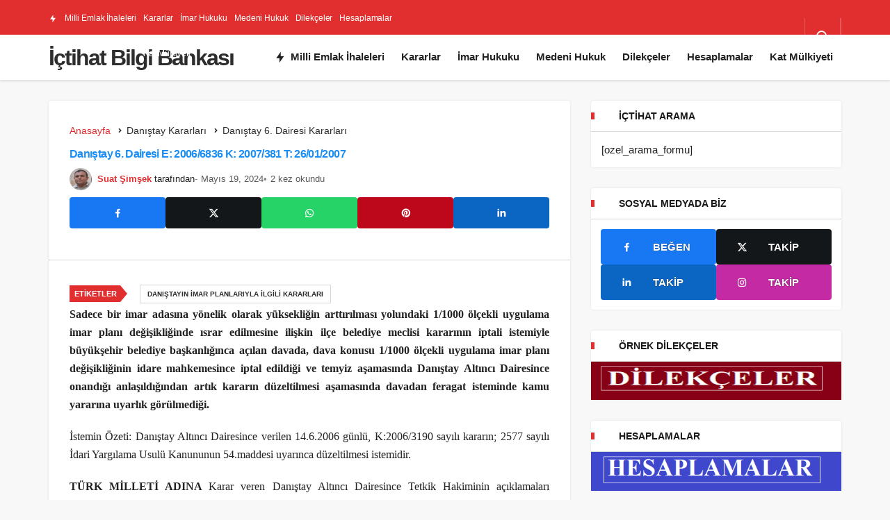

--- FILE ---
content_type: text/html; charset=UTF-8
request_url: https://www.ictihat.gen.tr/danistay-6-dairesi-e-2006-6836-k-2007-381-t-26-01-2007/
body_size: 21016
content:
<!DOCTYPE html><html lang="tr" class="" prefix="og: https://ogp.me/ns# fb: http://ogp.me/ns/fb#" ><head><script data-no-optimize="1">var litespeed_docref=sessionStorage.getItem("litespeed_docref");litespeed_docref&&(Object.defineProperty(document,"referrer",{get:function(){return litespeed_docref}}),sessionStorage.removeItem("litespeed_docref"));</script> <link rel="profile" href="https://gmpg.org/xfn/11" /><link rel="pingback" href="https://www.ictihat.gen.tr/xmlrpc.php" /><meta charset="UTF-8"><meta name="viewport" content="width=device-width, initial-scale=1, minimum-scale=1"><meta http-equiv="X-UA-Compatible" content="IE=edge"><link rel='preload' as='font' href='https://www.ictihat.gen.tr/wp-content/themes/geoit/assets/fonts/gi.woff?t=1642023351660' type='font/woff' crossorigin='anonymous' /><link rel='preload' as='style' href='https://www.ictihat.gen.tr/wp-content/themes/geoit/assets/css/front-end.min.css' /><link rel='preload' as='style' href='https://www.ictihat.gen.tr/wp-content/themes/geoit/assets/css/geoit-single.min.css' /><title>Danıştay 6. Dairesi E: 2006/6836 K: 2007/381 T: 26/01/2007 - İçtihat Bilgi Bankası</title><meta name="description" content="Sadece bir imar adasına yönelik olarak yüksekliğin arttırılması yolundaki 1/1000 ölçekli uygulama imar planı değişikliğinde ısrar edilmesine ilişkin ilçe belediye meclisi kararının iptali istemiyle büyükşehir belediye başkanlığınca açılan davada, dava konusu 1/1000 ölçekli uygulama imar planı değişikliğinin idare mahkemesince iptal edildiği ve temyiz aşamasında Danıştay Altıncı Dairesince onandığı anlaşıldığından artık kararın düzeltilmesi aşamasında davadan feragat isteminde kamu yararına uyarlık görülmediği."/><meta name="robots" content="follow, index, max-snippet:-1, max-video-preview:-1, max-image-preview:large"/><link rel="canonical" href="https://www.ictihat.gen.tr/danistay-6-dairesi-e-2006-6836-k-2007-381-t-26-01-2007/" /><meta property="og:locale" content="tr_TR" /><meta property="og:type" content="article" /><meta property="og:title" content="Danıştay 6. Dairesi E: 2006/6836 K: 2007/381 T: 26/01/2007 - İçtihat Bilgi Bankası" /><meta property="og:description" content="Sadece bir imar adasına yönelik olarak yüksekliğin arttırılması yolundaki 1/1000 ölçekli uygulama imar planı değişikliğinde ısrar edilmesine ilişkin ilçe belediye meclisi kararının iptali istemiyle büyükşehir belediye başkanlığınca açılan davada, dava konusu 1/1000 ölçekli uygulama imar planı değişikliğinin idare mahkemesince iptal edildiği ve temyiz aşamasında Danıştay Altıncı Dairesince onandığı anlaşıldığından artık kararın düzeltilmesi aşamasında davadan feragat isteminde kamu yararına uyarlık görülmediği." /><meta property="og:url" content="https://www.ictihat.gen.tr/danistay-6-dairesi-e-2006-6836-k-2007-381-t-26-01-2007/" /><meta property="og:site_name" content="İçtihat" /><meta property="article:tag" content="Danıştayın İmar Planlarıyla İlgili Kararları" /><meta property="article:section" content="Danıştay 6. Dairesi Kararları" /><meta property="og:image" content="https://www.ictihat.gen.tr/wp-content/uploads/2022/10/ictihat.png" /><meta property="og:image:secure_url" content="https://www.ictihat.gen.tr/wp-content/uploads/2022/10/ictihat.png" /><meta property="og:image:width" content="1200" /><meta property="og:image:height" content="626" /><meta property="og:image:alt" content="Danıştay 6. Dairesi E: 2006/6836 K: 2007/381 T: 26/01/2007" /><meta property="og:image:type" content="image/png" /><meta property="article:published_time" content="2024-05-19T08:05:50+00:00" /><meta name="twitter:card" content="summary_large_image" /><meta name="twitter:title" content="Danıştay 6. Dairesi E: 2006/6836 K: 2007/381 T: 26/01/2007 - İçtihat Bilgi Bankası" /><meta name="twitter:description" content="Sadece bir imar adasına yönelik olarak yüksekliğin arttırılması yolundaki 1/1000 ölçekli uygulama imar planı değişikliğinde ısrar edilmesine ilişkin ilçe belediye meclisi kararının iptali istemiyle büyükşehir belediye başkanlığınca açılan davada, dava konusu 1/1000 ölçekli uygulama imar planı değişikliğinin idare mahkemesince iptal edildiği ve temyiz aşamasında Danıştay Altıncı Dairesince onandığı anlaşıldığından artık kararın düzeltilmesi aşamasında davadan feragat isteminde kamu yararına uyarlık görülmediği." /><meta name="twitter:creator" content="@ictihat_gen_tr" /><meta name="twitter:image" content="https://www.ictihat.gen.tr/wp-content/uploads/2022/10/ictihat.png" /><meta name="twitter:label1" content="Yazan" /><meta name="twitter:data1" content="Suat Şimşek" /><meta name="twitter:label2" content="Okuma süresi" /><meta name="twitter:data2" content="2 dakika" /> <script type="application/ld+json" class="rank-math-schema-pro">{"@context":"https://schema.org","@graph":[{"@type":"Organization","@id":"https://www.ictihat.gen.tr/#organization","name":"\u0130\u00e7tihat","url":"https://www.ictihat.gen.tr","logo":{"@type":"ImageObject","@id":"https://www.ictihat.gen.tr/#logo","url":"https://www.ictihat.gen.tr/wp-content/uploads/2022/10/ictihat.png","contentUrl":"https://www.ictihat.gen.tr/wp-content/uploads/2022/10/ictihat.png","caption":"\u0130\u00e7tihat","inLanguage":"tr","width":"1200","height":"626"}},{"@type":"WebSite","@id":"https://www.ictihat.gen.tr/#website","url":"https://www.ictihat.gen.tr","name":"\u0130\u00e7tihat","alternateName":"\u0130\u00e7tihat","publisher":{"@id":"https://www.ictihat.gen.tr/#organization"},"inLanguage":"tr"},{"@type":"ImageObject","@id":"https://www.ictihat.gen.tr/wp-content/uploads/2022/10/ictihat.png","url":"https://www.ictihat.gen.tr/wp-content/uploads/2022/10/ictihat.png","width":"1200","height":"626","inLanguage":"tr"},{"@type":"BreadcrumbList","@id":"https://www.ictihat.gen.tr/danistay-6-dairesi-e-2006-6836-k-2007-381-t-26-01-2007/#breadcrumb","itemListElement":[{"@type":"ListItem","position":"1","item":{"@id":"https://www.ictihat.gen.tr","name":"Anasayfa"}},{"@type":"ListItem","position":"2","item":{"@id":"https://www.ictihat.gen.tr/danistay-6-dairesi-e-2006-6836-k-2007-381-t-26-01-2007/","name":"Dan\u0131\u015ftay 6. Dairesi E: 2006/6836 K: 2007/381 T: 26/01/2007"}}]},{"@type":"WebPage","@id":"https://www.ictihat.gen.tr/danistay-6-dairesi-e-2006-6836-k-2007-381-t-26-01-2007/#webpage","url":"https://www.ictihat.gen.tr/danistay-6-dairesi-e-2006-6836-k-2007-381-t-26-01-2007/","name":"Dan\u0131\u015ftay 6. Dairesi E: 2006/6836 K: 2007/381 T: 26/01/2007 - \u0130\u00e7tihat Bilgi Bankas\u0131","datePublished":"2024-05-19T08:05:50+00:00","dateModified":"2024-05-19T08:05:50+00:00","isPartOf":{"@id":"https://www.ictihat.gen.tr/#website"},"primaryImageOfPage":{"@id":"https://www.ictihat.gen.tr/wp-content/uploads/2022/10/ictihat.png"},"inLanguage":"tr","breadcrumb":{"@id":"https://www.ictihat.gen.tr/danistay-6-dairesi-e-2006-6836-k-2007-381-t-26-01-2007/#breadcrumb"}},{"@type":"Person","@id":"https://www.ictihat.gen.tr/yazar/admin/","name":"Suat \u015eim\u015fek","url":"https://www.ictihat.gen.tr/yazar/admin/","image":{"@type":"ImageObject","@id":"https://www.ictihat.gen.tr/wp-content/uploads/2025/01/suat-Simsek_avatar-96x96.png","url":"https://www.ictihat.gen.tr/wp-content/uploads/2025/01/suat-Simsek_avatar-96x96.png","caption":"Suat \u015eim\u015fek","inLanguage":"tr"},"sameAs":["http://www.ictihat.gen.tr","https://twitter.com/@ictihat_gen_tr"],"worksFor":{"@id":"https://www.ictihat.gen.tr/#organization"}},{"@type":"BlogPosting","headline":"Dan\u0131\u015ftay 6. Dairesi E: 2006/6836 K: 2007/381 T: 26/01/2007 - \u0130\u00e7tihat Bilgi Bankas\u0131","datePublished":"2024-05-19T08:05:50+00:00","dateModified":"2024-05-19T08:05:50+00:00","author":{"@id":"https://www.ictihat.gen.tr/yazar/admin/","name":"Suat \u015eim\u015fek"},"publisher":{"@id":"https://www.ictihat.gen.tr/#organization"},"description":"Sadece bir imar adas\u0131na y\u00f6nelik olarak y\u00fcksekli\u011fin artt\u0131r\u0131lmas\u0131 yolundaki 1/1000 \u00f6l\u00e7ekli uygulama imar plan\u0131 de\u011fi\u015fikli\u011finde \u0131srar edilmesine ili\u015fkin il\u00e7e belediye meclisi karar\u0131n\u0131n iptali istemiyle b\u00fcy\u00fck\u015fehir belediye ba\u015fkanl\u0131\u011f\u0131nca a\u00e7\u0131lan davada, dava konusu 1/1000 \u00f6l\u00e7ekli uygulama imar plan\u0131 de\u011fi\u015fikli\u011finin idare mahkemesince iptal edildi\u011fi ve temyiz a\u015famas\u0131nda Dan\u0131\u015ftay Alt\u0131nc\u0131 Dairesince onand\u0131\u011f\u0131 anla\u015f\u0131ld\u0131\u011f\u0131ndan art\u0131k karar\u0131n d\u00fczeltilmesi a\u015famas\u0131nda davadan feragat isteminde kamu yarar\u0131na uyarl\u0131k g\u00f6r\u00fclmedi\u011fi.","name":"Dan\u0131\u015ftay 6. Dairesi E: 2006/6836 K: 2007/381 T: 26/01/2007 - \u0130\u00e7tihat Bilgi Bankas\u0131","@id":"https://www.ictihat.gen.tr/danistay-6-dairesi-e-2006-6836-k-2007-381-t-26-01-2007/#richSnippet","isPartOf":{"@id":"https://www.ictihat.gen.tr/danistay-6-dairesi-e-2006-6836-k-2007-381-t-26-01-2007/#webpage"},"image":{"@id":"https://www.ictihat.gen.tr/wp-content/uploads/2022/10/ictihat.png"},"inLanguage":"tr","mainEntityOfPage":{"@id":"https://www.ictihat.gen.tr/danistay-6-dairesi-e-2006-6836-k-2007-381-t-26-01-2007/#webpage"}}]}</script> <link rel='dns-prefetch' href='//s.gravatar.com' /><link rel='dns-prefetch' href='//fonts.googleapis.com' /><link rel='dns-prefetch' href='//fonts.gstatic.com' /><link rel='dns-prefetch' href='//cdnjs.cloudflare.com' /><link rel='dns-prefetch' href='//www.google-analytics.com' /><link rel="alternate" type="application/rss+xml" title="İçtihat Bilgi Bankası &raquo; akışı" href="https://www.ictihat.gen.tr/feed/" /><link rel="alternate" type="application/rss+xml" title="İçtihat Bilgi Bankası &raquo; yorum akışı" href="https://www.ictihat.gen.tr/comments/feed/" /><link rel="alternate" type="application/rss+xml" title="İçtihat Bilgi Bankası &raquo; Danıştay 6. Dairesi E: 2006/6836 K: 2007/381 T: 26/01/2007 yorum akışı" href="https://www.ictihat.gen.tr/danistay-6-dairesi-e-2006-6836-k-2007-381-t-26-01-2007/feed/" /><link rel="alternate" title="oEmbed (JSON)" type="application/json+oembed" href="https://www.ictihat.gen.tr/wp-json/oembed/1.0/embed?url=https%3A%2F%2Fwww.ictihat.gen.tr%2Fdanistay-6-dairesi-e-2006-6836-k-2007-381-t-26-01-2007%2F" /><link rel="alternate" title="oEmbed (XML)" type="text/xml+oembed" href="https://www.ictihat.gen.tr/wp-json/oembed/1.0/embed?url=https%3A%2F%2Fwww.ictihat.gen.tr%2Fdanistay-6-dairesi-e-2006-6836-k-2007-381-t-26-01-2007%2F&#038;format=xml" /><style id='wp-img-auto-sizes-contain-inline-css'>img:is([sizes=auto i],[sizes^="auto," i]){contain-intrinsic-size:3000px 1500px}
/*# sourceURL=wp-img-auto-sizes-contain-inline-css */</style><link data-optimized="2" rel="stylesheet" href="https://www.ictihat.gen.tr/wp-content/litespeed/css/2d5a9fda8358d89c686650b908a40c6f.css?ver=86a5b" /><style id='ez-toc-inline-css'>div#ez-toc-container .ez-toc-title {font-size: 120%;}div#ez-toc-container .ez-toc-title {font-weight: 500;}div#ez-toc-container ul li , div#ez-toc-container ul li a {font-size: 95%;}div#ez-toc-container ul li , div#ez-toc-container ul li a {font-weight: 500;}div#ez-toc-container nav ul ul li {font-size: 90%;}.ez-toc-box-title {font-weight: bold; margin-bottom: 10px; text-align: center; text-transform: uppercase; letter-spacing: 1px; color: #666; padding-bottom: 5px;position:absolute;top:-4%;left:5%;background-color: inherit;transition: top 0.3s ease;}.ez-toc-box-title.toc-closed {top:-25%;}
/*# sourceURL=ez-toc-inline-css */</style><style id='geoit-front-end-inline-css'>#wrapper{min-height:100vh;display:flex;flex-direction:column;overflow:hidden;overflow:clip}#inner-wrap{flex:1 0 auto}:root{--theme_radius:4px;--theme_radius2:4px}.geo_homepage_1col{overflow:unset;border-radius:0 !important}
/*# sourceURL=geoit-front-end-inline-css */</style><style id='geoit-single-inline-css'>.content-header-meta .headline, .woocommerce div.product .product_title,.kqa_header .headline{color:#1c8ef3;text-decoration:none}@media screen and (min-width:768px){.content-header-meta .headline, .woocommerce div.product .product_title,.kqa_header .headline{font-size:16px !important}}.geoit_entry-content a{color:#3287d2 !important}.geoit_entry-content a:visited{color:!important}.geoit_entry-content a:hover{color:#05447b !important}@media screen and (min-width:768px){.geoit_entry-content h2{font-size:16px}}@media screen and (min-width:768px){.geoit_entry-content h3{font-size:16px}}
/*# sourceURL=geoit-single-inline-css */</style> <script id="post-views-counter-frontend-js-before" type="litespeed/javascript">var pvcArgsFrontend={"mode":"rest_api","postID":7856,"requestURL":"https:\/\/www.ictihat.gen.tr\/wp-json\/post-views-counter\/view-post\/7856","nonce":"8616b810f5","dataStorage":"cookies","multisite":!1,"path":"\/","domain":""}</script> <script type="litespeed/javascript" data-src="https://www.ictihat.gen.tr/wp-includes/js/jquery/jquery.min.js" id="jquery-core-js"></script> <script id="seo-automated-link-building-js-extra" type="litespeed/javascript">var seoAutomatedLinkBuilding={"ajaxUrl":"https://www.ictihat.gen.tr/wp-admin/admin-ajax.php"}</script> <link rel="https://api.w.org/" href="https://www.ictihat.gen.tr/wp-json/" /><link rel="alternate" title="JSON" type="application/json" href="https://www.ictihat.gen.tr/wp-json/wp/v2/posts/7856" /><link rel='shortlink' href='https://www.ictihat.gen.tr/?p=7856' /><meta name="description" content="Sadece bir imar adasına yönelik olarak yüksekliğin arttırılması yolundaki 1/1000 ölçekli uygulama imar planı değişikliğinde ısrar edilmesine ilişkin i" /> <script id="geoit-theme-schema" type='application/ld+json'>{"@context":"http:\/\/schema.org","@type":"Article","mainEntityOfPage":{"@type":"WebPage","@id":"https:\/\/www.ictihat.gen.tr\/danistay-6-dairesi-e-2006-6836-k-2007-381-t-26-01-2007\/"},"publisher":{"@type":"Organization","url":"https:\/\/www.ictihat.gen.tr","name":"\u0130\u00e7tihat Bilgi Bankas\u0131"},"headline":"Dan\u0131\u015ftay 6. Dairesi E: 2006\/6836 K: 2007\/381 T: 26\/01\/2007","author":{"@type":"Person","name":"Suat \u015eim\u015fek","url":"https:\/\/www.ictihat.gen.tr\/yazar\/admin\/"},"datePublished":"2024-05-19T08:05:50+00:00","dateModified":"2024-05-19T08:05:50+00:00","description":"Sadece bir imar adas\u0131na y\u00f6nelik olarak y\u00fcksekli\u011fin artt\u0131r\u0131lmas\u0131 yolundaki 1\/1000 \u00f6l\u00e7ekli uygulama imar plan\u0131 de\u011fi\u015fikli\u011finde \u0131srar edilmesine ili\u015fkin il\u00e7e belediye meclisi karar\u0131n\u0131n iptali istemiyle b\u00fcy\u00fck\u015fehir belediye ba\u015fkanl\u0131\u011f\u0131nca a\u00e7\u0131lan davada, dava konusu 1\/1000 \u00f6l\u00e7ekli uygulama imar plan\u0131 de\u011fi\u015fikli\u011finin idare mahkemesince iptal edildi\u011fi ve temyiz a\u015famas\u0131nda Dan\u0131\u015ftay Alt\u0131nc\u0131 Dairesince onand\u0131\u011f\u0131 anla\u015f\u0131ld\u0131\u011f\u0131ndan art\u0131k karar\u0131n d\u00fczeltilmesi a\u015famas\u0131nda davadan feragat isteminde kamu yarar\u0131na uyarl\u0131k g\u00f6r\u00fclmedi\u011fi. <a class=\"read-more-link\" href=\"https:\/\/www.ictihat.gen.tr\/danistay-6-dairesi-e-2006-6836-k-2007-381-t-26-01-2007\/\">Devam\u0131n\u0131  Oku<\/a>"}</script>  <script type="litespeed/javascript" data-src="https://www.googletagmanager.com/gtag/js?id=G-BWJHN2PLRJ"></script> <script type="litespeed/javascript">window.dataLayer=window.dataLayer||[];function gtag(){dataLayer.push(arguments)}
gtag('js',new Date());gtag('config','G-BWJHN2PLRJ')</script> <script type="litespeed/javascript" data-src="https://pagead2.googlesyndication.com/pagead/js/adsbygoogle.js?client=ca-pub-9194709589561634"
     crossorigin="anonymous"></script> <script type="litespeed/javascript">try{if('undefined'!=typeof localStorage){var skin=localStorage.getItem('geoit_skin'),html=document.getElementsByTagName('html')[0].classList;if(skin=='dark'){html.add('dark-mode')}else if(skin=='light'){html.remove('dark-mode')}}}catch(e){console.log(e)}</script> <meta name="theme-color" content="#e12e2e" /><link rel="icon" href="https://www.ictihat.gen.tr/wp-content/uploads/2022/10/cropped-ictihat-logo-2-32x32.png" sizes="32x32" /><link rel="icon" href="https://www.ictihat.gen.tr/wp-content/uploads/2022/10/cropped-ictihat-logo-2-192x192.png" sizes="192x192" /><link rel="apple-touch-icon" href="https://www.ictihat.gen.tr/wp-content/uploads/2022/10/cropped-ictihat-logo-2-180x180.png" /><meta name="msapplication-TileImage" content="https://www.ictihat.gen.tr/wp-content/uploads/2022/10/cropped-ictihat-logo-2-270x270.png" /><style id="wp-custom-css">.content__post--article {
display: flex;
flex-direction: column-reverse;
}</style><link rel='preload' href='https://www.ictihat.gen.tr/wp-content/themes/geoit/assets/css/geoit-helpers.min.css' as='style' onload='this.onload=null;this.rel="stylesheet"' />
<noscript><link rel='stylesheet' id='geoit-helperscss' href='https://www.ictihat.gen.tr/wp-content/themes/geoit/assets/css/geoit-helpers.min.css' type='text/css' media='all' /></noscript><meta property="og:locale" content="tr_TR"/><meta property="og:site_name" content="İçtihat Bilgi Bankası"/><meta property="og:title" content="Danıştay 6. Dairesi E: 2006/6836 K: 2007/381 T: 26/01/2007"/><meta property="og:url" content="https://www.ictihat.gen.tr/danistay-6-dairesi-e-2006-6836-k-2007-381-t-26-01-2007/"/><meta property="og:type" content="article"/><meta property="og:description" content="Sadece bir imar adasına yönelik olarak yüksekliğin arttırılması yolundaki 1/1000 ölçekli uygulama imar planı değişikliğinde ısrar edilmesine ilişkin ilçe belediye meclisi kararının iptali istemiyle büyükşehir belediye başkanlığınca açılan davada, dava konusu 1/1000 ölçekli uygulama imar planı değişi"/><meta property="og:image" content="https://www.ictihat.gen.tr/wp-content/uploads/2022/10/ictihat.png"/><meta property="og:image:url" content="https://www.ictihat.gen.tr/wp-content/uploads/2022/10/ictihat.png"/><meta property="og:image:secure_url" content="https://www.ictihat.gen.tr/wp-content/uploads/2022/10/ictihat.png"/><meta property="article:published_time" content="2024-05-19T08:05:50+00:00"/><meta property="article:modified_time" content="2024-05-19T08:05:50+00:00" /><meta property="og:updated_time" content="2024-05-19T08:05:50+00:00" /><meta property="article:section" content="Danıştay 6. Dairesi Kararları"/><meta name="twitter:title" content="Danıştay 6. Dairesi E: 2006/6836 K: 2007/381 T: 26/01/2007"/><meta name="twitter:url" content="https://www.ictihat.gen.tr/danistay-6-dairesi-e-2006-6836-k-2007-381-t-26-01-2007/"/><meta name="twitter:description" content="Sadece bir imar adasına yönelik olarak yüksekliğin arttırılması yolundaki 1/1000 ölçekli uygulama imar planı değişikliğinde ısrar edilmesine ilişkin ilçe belediye meclisi kararının iptali istemiyle büyükşehir belediye başkanlığınca açılan davada, dava konusu 1/1000 ölçekli uygulama imar planı değişi"/><meta name="twitter:image" content="https://www.ictihat.gen.tr/wp-content/uploads/2022/10/ictihat.png"/><meta name="twitter:card" content="summary_large_image"/><meta name="twitter:creator" content="@@ictihat_gen_tr"/><meta name="twitter:site" content="@https://twitter.com/Gaspirali77"/>
<style id='global-styles-inline-css'>:root{--wp--preset--aspect-ratio--square: 1;--wp--preset--aspect-ratio--4-3: 4/3;--wp--preset--aspect-ratio--3-4: 3/4;--wp--preset--aspect-ratio--3-2: 3/2;--wp--preset--aspect-ratio--2-3: 2/3;--wp--preset--aspect-ratio--16-9: 16/9;--wp--preset--aspect-ratio--9-16: 9/16;--wp--preset--color--black: #000000;--wp--preset--color--cyan-bluish-gray: #abb8c3;--wp--preset--color--white: #ffffff;--wp--preset--color--pale-pink: #f78da7;--wp--preset--color--vivid-red: #cf2e2e;--wp--preset--color--luminous-vivid-orange: #ff6900;--wp--preset--color--luminous-vivid-amber: #fcb900;--wp--preset--color--light-green-cyan: #7bdcb5;--wp--preset--color--vivid-green-cyan: #00d084;--wp--preset--color--pale-cyan-blue: #8ed1fc;--wp--preset--color--vivid-cyan-blue: #0693e3;--wp--preset--color--vivid-purple: #9b51e0;--wp--preset--gradient--vivid-cyan-blue-to-vivid-purple: linear-gradient(135deg,rgb(6,147,227) 0%,rgb(155,81,224) 100%);--wp--preset--gradient--light-green-cyan-to-vivid-green-cyan: linear-gradient(135deg,rgb(122,220,180) 0%,rgb(0,208,130) 100%);--wp--preset--gradient--luminous-vivid-amber-to-luminous-vivid-orange: linear-gradient(135deg,rgb(252,185,0) 0%,rgb(255,105,0) 100%);--wp--preset--gradient--luminous-vivid-orange-to-vivid-red: linear-gradient(135deg,rgb(255,105,0) 0%,rgb(207,46,46) 100%);--wp--preset--gradient--very-light-gray-to-cyan-bluish-gray: linear-gradient(135deg,rgb(238,238,238) 0%,rgb(169,184,195) 100%);--wp--preset--gradient--cool-to-warm-spectrum: linear-gradient(135deg,rgb(74,234,220) 0%,rgb(151,120,209) 20%,rgb(207,42,186) 40%,rgb(238,44,130) 60%,rgb(251,105,98) 80%,rgb(254,248,76) 100%);--wp--preset--gradient--blush-light-purple: linear-gradient(135deg,rgb(255,206,236) 0%,rgb(152,150,240) 100%);--wp--preset--gradient--blush-bordeaux: linear-gradient(135deg,rgb(254,205,165) 0%,rgb(254,45,45) 50%,rgb(107,0,62) 100%);--wp--preset--gradient--luminous-dusk: linear-gradient(135deg,rgb(255,203,112) 0%,rgb(199,81,192) 50%,rgb(65,88,208) 100%);--wp--preset--gradient--pale-ocean: linear-gradient(135deg,rgb(255,245,203) 0%,rgb(182,227,212) 50%,rgb(51,167,181) 100%);--wp--preset--gradient--electric-grass: linear-gradient(135deg,rgb(202,248,128) 0%,rgb(113,206,126) 100%);--wp--preset--gradient--midnight: linear-gradient(135deg,rgb(2,3,129) 0%,rgb(40,116,252) 100%);--wp--preset--font-size--small: 13px;--wp--preset--font-size--medium: 20px;--wp--preset--font-size--large: 36px;--wp--preset--font-size--x-large: 42px;--wp--preset--spacing--20: 0.44rem;--wp--preset--spacing--30: 0.67rem;--wp--preset--spacing--40: 1rem;--wp--preset--spacing--50: 1.5rem;--wp--preset--spacing--60: 2.25rem;--wp--preset--spacing--70: 3.38rem;--wp--preset--spacing--80: 5.06rem;--wp--preset--shadow--natural: 6px 6px 9px rgba(0, 0, 0, 0.2);--wp--preset--shadow--deep: 12px 12px 50px rgba(0, 0, 0, 0.4);--wp--preset--shadow--sharp: 6px 6px 0px rgba(0, 0, 0, 0.2);--wp--preset--shadow--outlined: 6px 6px 0px -3px rgb(255, 255, 255), 6px 6px rgb(0, 0, 0);--wp--preset--shadow--crisp: 6px 6px 0px rgb(0, 0, 0);}:where(.is-layout-flex){gap: 0.5em;}:where(.is-layout-grid){gap: 0.5em;}body .is-layout-flex{display: flex;}.is-layout-flex{flex-wrap: wrap;align-items: center;}.is-layout-flex > :is(*, div){margin: 0;}body .is-layout-grid{display: grid;}.is-layout-grid > :is(*, div){margin: 0;}:where(.wp-block-columns.is-layout-flex){gap: 2em;}:where(.wp-block-columns.is-layout-grid){gap: 2em;}:where(.wp-block-post-template.is-layout-flex){gap: 1.25em;}:where(.wp-block-post-template.is-layout-grid){gap: 1.25em;}.has-black-color{color: var(--wp--preset--color--black) !important;}.has-cyan-bluish-gray-color{color: var(--wp--preset--color--cyan-bluish-gray) !important;}.has-white-color{color: var(--wp--preset--color--white) !important;}.has-pale-pink-color{color: var(--wp--preset--color--pale-pink) !important;}.has-vivid-red-color{color: var(--wp--preset--color--vivid-red) !important;}.has-luminous-vivid-orange-color{color: var(--wp--preset--color--luminous-vivid-orange) !important;}.has-luminous-vivid-amber-color{color: var(--wp--preset--color--luminous-vivid-amber) !important;}.has-light-green-cyan-color{color: var(--wp--preset--color--light-green-cyan) !important;}.has-vivid-green-cyan-color{color: var(--wp--preset--color--vivid-green-cyan) !important;}.has-pale-cyan-blue-color{color: var(--wp--preset--color--pale-cyan-blue) !important;}.has-vivid-cyan-blue-color{color: var(--wp--preset--color--vivid-cyan-blue) !important;}.has-vivid-purple-color{color: var(--wp--preset--color--vivid-purple) !important;}.has-black-background-color{background-color: var(--wp--preset--color--black) !important;}.has-cyan-bluish-gray-background-color{background-color: var(--wp--preset--color--cyan-bluish-gray) !important;}.has-white-background-color{background-color: var(--wp--preset--color--white) !important;}.has-pale-pink-background-color{background-color: var(--wp--preset--color--pale-pink) !important;}.has-vivid-red-background-color{background-color: var(--wp--preset--color--vivid-red) !important;}.has-luminous-vivid-orange-background-color{background-color: var(--wp--preset--color--luminous-vivid-orange) !important;}.has-luminous-vivid-amber-background-color{background-color: var(--wp--preset--color--luminous-vivid-amber) !important;}.has-light-green-cyan-background-color{background-color: var(--wp--preset--color--light-green-cyan) !important;}.has-vivid-green-cyan-background-color{background-color: var(--wp--preset--color--vivid-green-cyan) !important;}.has-pale-cyan-blue-background-color{background-color: var(--wp--preset--color--pale-cyan-blue) !important;}.has-vivid-cyan-blue-background-color{background-color: var(--wp--preset--color--vivid-cyan-blue) !important;}.has-vivid-purple-background-color{background-color: var(--wp--preset--color--vivid-purple) !important;}.has-black-border-color{border-color: var(--wp--preset--color--black) !important;}.has-cyan-bluish-gray-border-color{border-color: var(--wp--preset--color--cyan-bluish-gray) !important;}.has-white-border-color{border-color: var(--wp--preset--color--white) !important;}.has-pale-pink-border-color{border-color: var(--wp--preset--color--pale-pink) !important;}.has-vivid-red-border-color{border-color: var(--wp--preset--color--vivid-red) !important;}.has-luminous-vivid-orange-border-color{border-color: var(--wp--preset--color--luminous-vivid-orange) !important;}.has-luminous-vivid-amber-border-color{border-color: var(--wp--preset--color--luminous-vivid-amber) !important;}.has-light-green-cyan-border-color{border-color: var(--wp--preset--color--light-green-cyan) !important;}.has-vivid-green-cyan-border-color{border-color: var(--wp--preset--color--vivid-green-cyan) !important;}.has-pale-cyan-blue-border-color{border-color: var(--wp--preset--color--pale-cyan-blue) !important;}.has-vivid-cyan-blue-border-color{border-color: var(--wp--preset--color--vivid-cyan-blue) !important;}.has-vivid-purple-border-color{border-color: var(--wp--preset--color--vivid-purple) !important;}.has-vivid-cyan-blue-to-vivid-purple-gradient-background{background: var(--wp--preset--gradient--vivid-cyan-blue-to-vivid-purple) !important;}.has-light-green-cyan-to-vivid-green-cyan-gradient-background{background: var(--wp--preset--gradient--light-green-cyan-to-vivid-green-cyan) !important;}.has-luminous-vivid-amber-to-luminous-vivid-orange-gradient-background{background: var(--wp--preset--gradient--luminous-vivid-amber-to-luminous-vivid-orange) !important;}.has-luminous-vivid-orange-to-vivid-red-gradient-background{background: var(--wp--preset--gradient--luminous-vivid-orange-to-vivid-red) !important;}.has-very-light-gray-to-cyan-bluish-gray-gradient-background{background: var(--wp--preset--gradient--very-light-gray-to-cyan-bluish-gray) !important;}.has-cool-to-warm-spectrum-gradient-background{background: var(--wp--preset--gradient--cool-to-warm-spectrum) !important;}.has-blush-light-purple-gradient-background{background: var(--wp--preset--gradient--blush-light-purple) !important;}.has-blush-bordeaux-gradient-background{background: var(--wp--preset--gradient--blush-bordeaux) !important;}.has-luminous-dusk-gradient-background{background: var(--wp--preset--gradient--luminous-dusk) !important;}.has-pale-ocean-gradient-background{background: var(--wp--preset--gradient--pale-ocean) !important;}.has-electric-grass-gradient-background{background: var(--wp--preset--gradient--electric-grass) !important;}.has-midnight-gradient-background{background: var(--wp--preset--gradient--midnight) !important;}.has-small-font-size{font-size: var(--wp--preset--font-size--small) !important;}.has-medium-font-size{font-size: var(--wp--preset--font-size--medium) !important;}.has-large-font-size{font-size: var(--wp--preset--font-size--large) !important;}.has-x-large-font-size{font-size: var(--wp--preset--font-size--x-large) !important;}
/*# sourceURL=global-styles-inline-css */</style></head><body class="wp-singular post-template-default single single-post postid-7856 single-format-standard wp-theme-geoit infinite-enable sidebar-mobile-disable overlay-enable lazyload-disable  share-button-active"><div id="wrapper" class="site"><header id="header" class="header-one"><div class="header__top"><div class="container"><div class="header__row"><div class="header__top--left"><div class="menu-menu-1-container"><ul id="menu-menu-1" class="geo-top-menu"><li id="menu-item-14154" class="menu-item menu-item-type-custom menu-item-object-custom menu-item-14154"><a href="https://www.milliemlaksatilik.com/"><i class="gi gi-bolt"></i> Milli Emlak İhaleleri</a></li><li id="menu-item-13759" class="menu-item menu-item-type-post_type menu-item-object-page menu-item-13759"><a href="https://www.ictihat.gen.tr/ictihat/">Kararlar</a></li><li id="menu-item-13760" class="menu-item menu-item-type-custom menu-item-object-custom menu-item-13760"><a href="https://www.ictihat.gen.tr/tag/imar-hukuku/">İmar Hukuku</a></li><li id="menu-item-13762" class="menu-item menu-item-type-custom menu-item-object-custom menu-item-13762"><a href="https://www.ictihat.gen.tr/tag/medeni-hukuk/">Medeni Hukuk</a></li><li id="menu-item-14008" class="menu-item menu-item-type-post_type menu-item-object-page menu-item-14008"><a href="https://www.ictihat.gen.tr/dilekceler/">Dilekçeler</a></li><li id="menu-item-14009" class="menu-item menu-item-type-post_type menu-item-object-page menu-item-14009"><a href="https://www.ictihat.gen.tr/hesaplamalar/">Hesaplamalar</a></li><li id="menu-item-14436" class="menu-item menu-item-type-taxonomy menu-item-object-category menu-item-14436"><a href="https://www.ictihat.gen.tr/kat-mulkiyeti-hukuku/">Kat Mülkiyeti</a></li></ul></div></div><div class="header__top--right"><div class="header__search">
<button class="header__search--icon" tabindex="0" aria-label="Arama Yap"><i class="gi gi-search"></i></button></div><div class="header__search--form"><form method="get" action="https://www.ictihat.gen.tr/">
<input data-style="row" id="kan-ajax-search" autofocus id="searchInput" name="s" placeholder="Aradığınız kelimeyi bu alana girin.." type="text">
<label for="searchInput" class="sr-only">Arama Yap</label>
<button type="submit" class="search-submit" aria-label="Ara"><div id="kan-loader"><i class="gi gi-search"></i></div></button></form></div></div></div></div></div><div class="header___bottom"><div class="header__bottom headroom"><div class="container"><div class="header__row"><div class="header__logo header__logo--left"><div><a class="logo-no" href="https://www.ictihat.gen.tr/" title="İçtihat Bilgi Bankası">İçtihat Bilgi Bankası</a></div></div><div class="uck-layout-spacer"></div>
<button data-toggle="geo_mobil_menu" class="mobile-menu-icon" aria-label="Menü"><i class="gi gi-bars"></i></button><nav class="header__bottom--menu"><div class="menu-menu-1-container"><ul id="menu-menu-2" class="geo-menu"><li><a href="https://www.milliemlaksatilik.com/"  class="header__bottom--link menu-item menu-item-type-custom menu-item-object-custom"><i class="gi gi-bolt"></i>Milli Emlak İhaleleri</a></li><li><a href="https://www.ictihat.gen.tr/ictihat/"  class="header__bottom--link menu-item menu-item-type-post_type menu-item-object-page">Kararlar</a></li><li><a href="https://www.ictihat.gen.tr/tag/imar-hukuku/"  class="header__bottom--link menu-item menu-item-type-custom menu-item-object-custom">İmar Hukuku</a></li><li><a href="https://www.ictihat.gen.tr/tag/medeni-hukuk/"  class="header__bottom--link menu-item menu-item-type-custom menu-item-object-custom">Medeni Hukuk</a></li><li><a href="https://www.ictihat.gen.tr/dilekceler/"  class="header__bottom--link menu-item menu-item-type-post_type menu-item-object-page">Dilekçeler</a></li><li><a href="https://www.ictihat.gen.tr/hesaplamalar/"  class="header__bottom--link menu-item menu-item-type-post_type menu-item-object-page">Hesaplamalar</a></li><li><a href="https://www.ictihat.gen.tr/kat-mulkiyeti-hukuku/"  class="header__bottom--link menu-item menu-item-type-taxonomy menu-item-object-category">Kat Mülkiyeti</a></li></ul></div></nav></div></div></div></div></header><div class="kan-header-mobile "><div class="kan-header-mobile-wrapper headroom kan-header-mobile-layout-1 kan-header-mobile-skin-dark"><div class="container"><div class="row"><div class="header-mobile-left">
<button data-toggle="geo_mobil_menu" class="mobile-menu-icon" aria-label="Menü"><i class="gi gi-bars"></i></button></div><div class="header-mobile-center">
<a class="logo-no" href="https://www.ictihat.gen.tr/" title="İçtihat Bilgi Bankası">İçtihat Bilgi Bankası</a></div><div class="header-mobile-right"><div class="header__search" tabindex="0" >
<button class="header__search--icon" aria-label="Arama Yap"><i class="gi gi-search"></i></button></div><div class="header__search--form"><form method="get" action="https://www.ictihat.gen.tr/">
<input data-style="row" id="kan-ajax-search" autofocus id="searchInput" name="s" placeholder="Aradığınız kelimeyi bu alana girin.." type="text">
<button type="submit" class="search-submit" aria-label="Ara"><div id="kan-loader"><i class="gi gi-search"></i></div></button></form></div></div></div></div></div></div><div id="inner-wrap" class="wrap"><main class="uck-layout__content" role="main"><div class="page__content"><div class="container"><div class="row"><div id="content" class="content content__single col-md-8"><div class="content-row"><article id="post-7856" class="content__post uck-card"><div class="content-header-meta"><ol class="geo_breadcrumb"><li class="root"><a href="https://www.ictihat.gen.tr/"><span>Anasayfa</span></a></li><li><a href="https://www.ictihat.gen.tr/danistay-kararlari/"><span>Danıştay Kararları</span></a></li><li><a href="https://www.ictihat.gen.tr/danistay-kararlari/danistay-6-dairesi-kararlari/"><span>Danıştay 6. Dairesi Kararları</span></a></li></ol><h1 class="headline entry-title">Danıştay 6. Dairesi E: 2006/6836 K: 2007/381 T: 26/01/2007</h1><div class="content__post--article_meta"><div class="content__post-meta"><div class="entry-author vcard author">
<img data-lazyloaded="1" src="[data-uri]" alt='' data-src='https://www.ictihat.gen.tr/wp-content/uploads/2025/01/suat-Simsek_avatar-32x32.png' data-srcset='https://www.ictihat.gen.tr/wp-content/uploads/2025/01/suat-Simsek_avatar-64x64.png 2x' class='avatar avatar-32 photo' height='32' width='32' decoding='async'/><div><a class="fn" href="https://www.ictihat.gen.tr/yazar/admin/">Suat Şimşek</a> <span>tarafından</span></div></div>
<span class="date entry-time">Mayıs 19, 2024</span>
<span class="post-views">2 kez okundu</span></div></div><div class="geoprev"><a href="https://www.ictihat.gen.tr/danistay-6-dairesi-e-2005-899-k-2007-2196-t-24-04-2007/" rel="prev"><i class="gi gi-arrow-circle-left" aria-hidden="true"></i></a></div><div class="content__post--meta"><div class="content__post--meta-social social_btn_default"><ul><li><a class="facebook" rel="external noopener" target="_blank" href="//www.facebook.com/sharer/sharer.php?u=https://www.ictihat.gen.tr/danistay-6-dairesi-e-2006-6836-k-2007-381-t-26-01-2007/" title="Facebook'ta Paylaş" data-balloon="Facebook'ta Paylaş" data-balloon-pos="bottom"><div class="gi gi-facebook"></div></a></li><li><a target="_blank" rel="external noopener" class="twitter" href="//www.twitter.com/intent/tweet?text=Danıştay 6. Dairesi E: 2006/6836 K: 2007/381 T: 26/01/2007 via https://www.ictihat.gen.tr/danistay-6-dairesi-e-2006-6836-k-2007-381-t-26-01-2007/" title="Twitter'da Paylaş" data-balloon="Twitter'da Paylaş" data-balloon-pos="bottom"><div class="gi gi-twitter-x"></div></a></li><li><a class="whatsapp" href="https://api.whatsapp.com/send?text=Danıştay 6. Dairesi E: 2006/6836 K: 2007/381 T: 26/01/2007 https://www.ictihat.gen.tr/danistay-6-dairesi-e-2006-6836-k-2007-381-t-26-01-2007/" title="Whatsapp'ta Paylaş" data-balloon="Whatsapp'ta Paylaş" data-balloon-pos="bottom"><div class="gi gi-whatsapp"></div></a></li><li><a target="_blank" rel="external noopener" class="pinterest" href="//pinterest.com/pin/create/button/?url=&media=&description=Danıştay 6. Dairesi E: 2006/6836 K: 2007/381 T: 26/01/2007&url=https://www.ictihat.gen.tr/danistay-6-dairesi-e-2006-6836-k-2007-381-t-26-01-2007/" title="Pinterest'te Paylaş" data-balloon="Pinterest'te Paylaş" data-balloon-pos="bottom"><div class="gi gi-pinterest"></div></a></li><li><a target="_blank" rel="external noopener" class="linkedin" href="//www.linkedin.com/shareArticle?mini=true&url=https://www.ictihat.gen.tr/danistay-6-dairesi-e-2006-6836-k-2007-381-t-26-01-2007/&title=Danıştay 6. Dairesi E: 2006/6836 K: 2007/381 T: 26/01/2007" title="Linkedin'de Paylaş" data-balloon="Linkedin'e Paylaş" data-balloon-pos="bottom"><div class="gi gi-linkedin"></div></a></li></ul></div></div></div><hr><div class="content__post--article"><div class="geoit_entry-content "><div class="post-views content-post post-7856 entry-meta load-static">
<span class="post-views-icon dashicons dashicons-chart-bar"></span> <span class="post-views-label">Okunma Sayısı:</span> <span class="post-views-count">2</span></div><p style="text-align: justify;"><span style="font-family: georgia, palatino, serif; font-size: 12pt;"><strong>Sadece bir imar adasına yönelik olarak yüksekliğin arttırılması yolundaki 1/1000 ölçekli uygulama imar planı değişikliğinde ısrar edilmesine ilişkin ilçe belediye meclisi kararının iptali istemiyle büyükşehir belediye başkanlığınca açılan davada, dava konusu 1/1000 ölçekli uygulama imar planı değişikliğinin idare mahkemesince iptal edildiği ve temyiz aşamasında Danıştay Altıncı Dairesince onandığı anlaşıldığından artık kararın düzeltilmesi aşamasında davadan feragat isteminde kamu yararına uyarlık görülmediği.</strong></span></p><p style="text-align: justify;"><span style="font-family: georgia, palatino, serif; font-size: 12pt;">İstemin Özeti: Danıştay Altıncı Dairesince verilen 14.6.2006 günlü, K:2006/3190 sayılı kararın; 2577 sayılı İdari Yargılama Usulü Kanununun 54.maddesi uyarınca düzeltilmesi istemidir.</span></p><p style="text-align: justify;"><span style="font-family: georgia, palatino, serif; font-size: 12pt;"><strong>TÜRK MİLLETİ ADINA </strong>Karar veren Danıştay Altıncı Dairesince Tetkik Hakiminin açıklamaları dinlendikten ve dosyadaki belgeler incelendikten sonra işin gereği görüşüldü:</span></p><p style="text-align: justify;"><span style="font-family: georgia, palatino, serif; font-size: 12pt;">Davacı 6.12.2006 gününde Erzurum 1.İdare Mahkemesi Yazı İşleri Müdürlüğü kaydına giren dilekçeyle davadan feragat ettiği anlaşılmaktadır.</span></p><p style="text-align: justify;"><span style="font-family: georgia, palatino, serif; font-size: 12pt;">İdari Yargıda iptal davası, kural olarak ilgililerin hak ve menfaatini korumanın yanında, yürütme ve idarenin hukuka uygun davranmasını gerçekleştirmeye yöneliktir.</span></p><div class='code-block code-block-1' style='margin: 8px 0; clear: both;'> <script type="litespeed/javascript" data-src="https://pagead2.googlesyndication.com/pagead/js/adsbygoogle.js?client=ca-pub-9194709589561634"
     crossorigin="anonymous"></script> 
<ins class="adsbygoogle"
style="display:block"
data-ad-client="ca-pub-9194709589561634"
data-ad-slot="4348088989"
data-ad-format="auto"
data-full-width-responsive="true"></ins> <script type="litespeed/javascript">(adsbygoogle=window.adsbygoogle||[]).push({})</script></div><p style="text-align: justify;"><span style="font-family: georgia, palatino, serif; font-size: 12pt;">Bu özelliği ile iptal davalarının objektif ve soyut nitelikte bir dava türü olduğu teoride genel olarak ifade edilmekle birlikte,istisnai olarak, iptal davalarının subjektif ve somut nitelikte örneklerinin de olduğu uygulamada gözlenmektedir.</span></p><p style="text-align: justify;"><span style="font-family: georgia, palatino, serif; font-size: 12pt;">Davacıların kişisel çıkarını ihlal eden subjektif nitelikteki işlemlerin iptali istemiyle açtıkları davalarda İdare Mahkemesince hüküm verildikten sonra karar kesinleşmeden davanın herhangi bir aşamasında davacı davasından feragat edebilir. Zira bu tür davalarda kamu menfaati değil bireysel menfaat daha ağırlıklıdır. Kendi hukuku üzerine mutlak tasarruf yetkisine sahip olan bireyin davasından feragatinde de herhangi bir kısıtlama getirilemez.</span></p><p style="text-align: justify;"><span style="font-family: georgia, palatino, serif; font-size: 12pt;">Feragata konu uyuşmazlıklarda, kamu yararı ve bireysel yarar ölçütünün belirlenmesinden sonra ancak feragat hakkında karar verilmesi gerekir. Örneklemek gerekir ise; davacılar veya kurum ve kuruluşlar tarafından belde veya semt sakini veya belediye meclisi üyesi sıfatıyla açılmış objektif nitelikteki bir iptal davasında kamu yararı ölçütü mutlak olduğundan ve dava kamu yararını sağlamak için açılmış olduğundan idare mahkemesince verilen iptal kararından sonra davacının davasından feragat etmesi iptal davasının belirtilen niteliği ile bağdaşmaz.</span></p><p style="text-align: justify;"><span style="font-family: georgia, palatino, serif; font-size: 12pt;">Dairemizce uyuşmazlık konularına göre davadan feragat değerlendirilmektedir. Davadan feragatın yukarıda belirlenen ölçütler esas alınmak suretiyle karara bağlanmasında hak ve hukuka uyarlık bulunduğu kuşkusuzdur.</span></p><p style="text-align: justify;"><span style="font-family: georgia, palatino, serif; font-size: 12pt;">Uyuşmazlıkta sadece bir imar adasına yönelik olarak yüksekliğin arttırılması yolundaki 1/1000 ölçekli uygulama imar planı değişikliğide ısrar edilmesine ilişkin ilçe belediye meclisi kararının iptali istemiyle büyükşehir belediye başkanlığınca açılan bu davada, dava konusu 1/1000 ölçekli uygulama imar planı değişikliğinin İdare Mahkemesince iptal edildiği ve temyiz aşamasında Danıştay Altıncı Dairesince onandığı anlaşıldığından artık kararın düzeltilmesi aşamasında davadan feragat isteminde kamu yararına uyarlık görülmemiştir. Bu nedenle istem kabul edilmeyerek uyuşmazlığın esasına geçildi.</span></p><p style="text-align: justify;"><span style="font-family: georgia, palatino, serif; font-size: 12pt;">Danıştay Dava Daireleri ve İdari veya Vergi Dava Daireleri Kurullarının temyiz üzerine verdikleri kararlar hakkında ancak 2577 sayılı İdari Yargılama Usulü Kanununun 54.maddesinde yazılı nedenlerle kararın düzeltilmesi istenebilir. Kararın düzeltilmesi dilekçesinde öne sürülen hususlar ise adı geçen yasa maddesinde yazılı nedenlerden hiçbirisine uymamaktadır.</span></p><p style="text-align: justify;"><span style="font-family: georgia, palatino, serif; font-size: 12pt;">Bu nedenle kararın düzeltilmesi isteminin reddine, yargılama giderlerinin istemde bulunan üzerinde bırakılmasına 26.1.2007 gününde oybirliğiyle karar verildi.</span></p><div class='yarpp yarpp-related yarpp-related-website yarpp-template-list'><h3>Benzer İçtihatlar:</h3><ol><li><a href="https://www.ictihat.gen.tr/danistay-6-dairesi-e-2006-5630-k-2008-423/" rel="bookmark" title="Danıştay 6. Dairesi E: 2006/5630, K: 2008/423">Danıştay 6. Dairesi E: 2006/5630, K: 2008/423</a></li><li><a href="https://www.ictihat.gen.tr/danistay-6-daire-e-1997-5436-k-1998-6285-t-14-12-1998/" rel="bookmark" title="Danıştay 6. Dairesi E: 1997/5436 K: 1998/6285 T: 14.12.1998">Danıştay 6. Dairesi E: 1997/5436 K: 1998/6285 T: 14.12.1998</a></li><li><a href="https://www.ictihat.gen.tr/danistay-6-dairesi-e-1998-6235-k-1999-5470-t-10-11-1999/" rel="bookmark" title="Danıştay 6. Dairesi E: 1998/6235 K: 1999/5470 T: 10.11.1999">Danıştay 6. Dairesi E: 1998/6235 K: 1999/5470 T: 10.11.1999</a></li><li><a href="https://www.ictihat.gen.tr/danistay-6-dairesi-e-1998-2161-k-1999-1788/" rel="bookmark" title="Danıştay 6. Dairesi E: 1998/2161 K: 1999/1788">Danıştay 6. Dairesi E: 1998/2161 K: 1999/1788</a></li></ol></div></div><div class="content__post--article_tags"><span class="tags-title">Etiketler</span><a href="https://www.ictihat.gen.tr/tag/danistayin-imar-planlariyla-ilgili-kararlari/" rel="tag">Danıştayın İmar Planlarıyla İlgili Kararları</a><br /></div></div></article><div class="geo_mobile_share geo_mobile_share_style-1"><ul><li><a class="facebook" rel="external noopener" target="_blank" href="http://www.facebook.com/sharer/sharer.php?u=https://www.ictihat.gen.tr/danistay-6-dairesi-e-2006-6836-k-2007-381-t-26-01-2007/" title="Facebook'ta Paylaş"  data-balloon="Facebook'ta Paylaş" data-balloon-pos="bottom"><div class="gi gi-facebook"></div></a></li><li><a target="_blank" rel="external noopener" class="twitter" href="http://www.twitter.com/intent/tweet?text=Danıştay 6. Dairesi E: 2006/6836 K: 2007/381 T: 26/01/2007 via https://www.ictihat.gen.tr/danistay-6-dairesi-e-2006-6836-k-2007-381-t-26-01-2007/" title="Twitter'da Paylaş" data-balloon="Twitter'da Paylaş" data-balloon-pos="bottom"><div class="gi gi-twitter-x"></div></a></li><li><a target="_blank" class="whatsapp" href="whatsapp://send?text=https://www.ictihat.gen.tr/danistay-6-dairesi-e-2006-6836-k-2007-381-t-26-01-2007/" title="Whatsapp'ta Paylaş" data-balloon="Whatsapp'ta Paylaş" data-balloon-pos="bottom"><div class="gi gi-whatsapp"></div></a></li><li><a target="_blank" rel="external noopener" class="pinterest" href="https://pinterest.com/pin/create/button/?url=&media=&description=Danıştay 6. Dairesi E: 2006/6836 K: 2007/381 T: 26/01/2007&url=https://www.ictihat.gen.tr/danistay-6-dairesi-e-2006-6836-k-2007-381-t-26-01-2007/" title="Pinterest'te Paylaş" data-balloon="Pinterest'te Paylaş" data-balloon-pos="bottom"><div class="gi gi-pinterest"></div></a></li><li><a target="_blank" rel="external noopener" class="linkedin" href="https://www.linkedin.com/shareArticle?mini=true&url=https://www.ictihat.gen.tr/danistay-6-dairesi-e-2006-6836-k-2007-381-t-26-01-2007/&title=Danıştay 6. Dairesi E: 2006/6836 K: 2007/381 T: 26/01/2007" title="Linkedin'e Paylaş" data-balloon="Linkedin'e Paylaş" data-balloon-pos="bottom"><div class="gi gi-linkedin"></div></a></li></ul></div><div class="clearfix"></div><div class="clearfix"></div><div class="geoit-comments-show" id="comments2"> <button>Yorumları Göster (0) <i class="gi gi-arrow-up"></i></button></div><div id="comments" class="comments-area comments-hidden"><div id="respond" class="comment-respond widget"><div class="content__title"><h4 class="uckan-btn"><label>Yorum Yap</label> <small><a rel="nofollow" id="cancel-comment-reply-link" href="/danistay-6-dairesi-e-2006-6836-k-2007-381-t-26-01-2007/#respond" style="display:none;">İptal</a></small></h4></div><p class="must-log-in">Yorum yapabilmek için <a href="https://www.ictihat.gen.tr/wp-login.php?redirect_to=https%3A%2F%2Fwww.ictihat.gen.tr%2Fdanistay-6-dairesi-e-2006-6836-k-2007-381-t-26-01-2007%2F">oturum açmalısınız</a>.</p></div></div></div></div><div class="sidebar col-md-4" role="complementary"><aside id="custom_html-3" class="widget_text widget widget-0 widget_custom_html"><div class="content__title block_title_style-5"><div class="uckan-btn">İçtihat Arama</div></div><div class="textwidget custom-html-widget">[ozel_arama_formu]</div></aside><aside id="geo_social_widget-2" class="widget widget-0 widget_social"><div class="content__title block_title_style-5"><div class="uckan-btn">Sosyal Medyada Biz</div></div><div class="widget-social-accounts social-style-1">
<a rel="nofollow noopener" target="_blank" class="s-link facebook" href="https://www.facebook.com/profile.php?id=100076292658945" title="Facebook&#039;ta Beğen">
<span class="w-icon" aria-hidden="true"><i class="gi gi-facebook"></i></span>
<span class="text">Beğen</span>
</a>
<a rel="nofollow noopener" target="_blank" class="twitter s-link" href="https://x.com/ictihat_gen_tr" title="Twitter&#039;da Takip Et">
<span class="w-icon" aria-hidden="true"><i class="gi gi-twitter-x"></i></span>
<span class="text">Takip</span>
</a>
<a rel="nofollow noopener" target="_blank" class="s-link linkedin" href="https://www.linkedin.com/in/suat-simsek-8422907b/?lipi=urn%3Ali%3Apage%3Aprofile_common_profile_index%3B964d3425-e856-4973-8b3a-daeaa059e08f" title="Linkedin&#039;de Takip Et">
<span class="w-icon" aria-hidden="true"><i class="gi gi-linkedin"></i></span>
<span class="text">Takip</span>
</a>
<a rel="nofollow noopener" target="_blank" class="s-link instagram" href="https://www.instagram.com/gayrimenkul_mevzuati/" title="Instagram&#039;da Takip Et">
<span class="w-icon" aria-hidden="true"><i class="gi gi-instagram"></i></span>
<span class="text">Takip</span>
</a></div></aside><aside id="media_image-4" class="widget widget-0 widget_media_image"><div class="content__title block_title_style-5"><div class="uckan-btn">Örnek Dilekçeler</div></div><a href="https://www.ictihat.gen.tr/dilekceler/" target="_blank"><img data-lazyloaded="1" src="[data-uri]" width="500" height="77" data-src="https://www.ictihat.gen.tr/wp-content/uploads/2022/10/dilekceler-1.png" class="image wp-image-14016  attachment-full size-full" alt="dilekçeler" style="max-width: 100%; height: auto;" title="Örnek Dilekçeler" decoding="async" loading="lazy" data-srcset="https://www.ictihat.gen.tr/wp-content/uploads/2022/10/dilekceler-1.png 500w, https://www.ictihat.gen.tr/wp-content/uploads/2022/10/dilekceler-1-300x46.png 300w" data-sizes="auto, (max-width: 500px) 100vw, 500px" /></a></aside><aside id="media_image-5" class="widget widget-0 widget_media_image"><div class="content__title block_title_style-5"><div class="uckan-btn">Hesaplamalar</div></div><a href="https://www.ictihat.gen.tr/hesaplamalar/" target="_blank"><img data-lazyloaded="1" src="[data-uri]" width="500" height="77" data-src="https://www.ictihat.gen.tr/wp-content/uploads/2022/10/HESAPLAMALAR.png" class="image wp-image-14012  attachment-full size-full" alt="HESAPLAMALAR" style="max-width: 100%; height: auto;" title="Hesaplamalar" decoding="async" loading="lazy" data-srcset="https://www.ictihat.gen.tr/wp-content/uploads/2022/10/HESAPLAMALAR.png 500w, https://www.ictihat.gen.tr/wp-content/uploads/2022/10/HESAPLAMALAR-300x46.png 300w" data-sizes="auto, (max-width: 500px) 100vw, 500px" /></a></aside><aside id="post_views_counter_list_widget-2" class="widget widget-0 widget_post_views_counter_list_widget"><div class="content__title block_title_style-5"><div class="uckan-btn">Popüler Yazılar</div></div><ul><li><a class="post-title" href="https://www.ictihat.gen.tr/tahliye-taahhutnamesi-yargitay-kararlari/">Tahliye Taahhütnamesi Yargıtay Kararları</a> <span class="count">(24.555)</span></li><li><a class="post-title" href="https://www.ictihat.gen.tr/ortakligin-giderilmesi-davalarinda-vekalet-ucretine-iliskin-yargitay-kararlari/">Ortaklığın Giderilmesi Davaları Vekâlet Ücretine İlişkin Yargıtay Kararları</a> <span class="count">(16.371)</span></li><li><a class="post-title" href="https://www.ictihat.gen.tr/konut-ihtiyac-nedeniyle-tahliye-yargitay-kararlari/">Konut İhtiyaç Nedeniyle Tahliye Yargıtay Kararları</a> <span class="count">(15.523)</span></li><li><a class="post-title" href="https://www.ictihat.gen.tr/kamulastirma-bedelinin-tespiti-hakkinda-yargitay-kararlari/">Kamulaştırma Bedelinin Tespiti Hakkında Yargıtay Kararları</a> <span class="count">(9.403)</span></li><li><a class="post-title" href="https://www.ictihat.gen.tr/imar-kanunu-32-ve-42-madde-yikim-ve-para-cezalariyla-ilgili-danistay-kararlari/">İmar Kanunu 32 ve 42. Madde Yıkım ve Para Cezalarıyla İlgili Danıştay Kararları</a> <span class="count">(9.395)</span></li><li><a class="post-title" href="https://www.ictihat.gen.tr/iki-hakli-ihtar-nedeniyle-tahliye-yargitay-kararlari/">İki Haklı İhtar Nedeniyle Tahliye Yargıtay Kararları</a> <span class="count">(7.405)</span></li><li><a class="post-title" href="https://www.ictihat.gen.tr/iik-121-madde-yargitay-kararlari/">İİK 121. Madde Yargıtay Kararları</a> <span class="count">(5.530)</span></li><li><a class="post-title" href="https://www.ictihat.gen.tr/kadastro-kanunu-41-maddeyle-ilgili-yargitay-kararlari/">Kadastro Kanunu 41. Maddeyle İlgili Yargıtay Kararları</a> <span class="count">(5.465)</span></li><li><a class="post-title" href="https://www.ictihat.gen.tr/tapu-siciline-guven-ilkesi-yargitay-kararlari/">Tapu Siciline Güven İlkesi Yargıtay Kararları</a> <span class="count">(5.116)</span></li><li><a class="post-title" href="https://www.ictihat.gen.tr/ortakligin-giderilmesi-davalarinda-muhdesatin-aidiyeti-yargitay-kararlari/">Muhdesatın Aidiyeti Davası Yargıtay Kararları</a> <span class="count">(5.033)</span></li></ul></aside><aside id="pt_mailchimp_subscribe-2" class="widget widget-0 widget-mailchimp-subscribe"><div class="mailchimp_subsribe"><h3>Bültenimize Katılın</h3><p>Hemen ücretsiz üye olun ve yeni güncellemelerden haberdar olan ilk kişi olun.</p><form action="//github.us12.list-manage.com/subscribe/post?u=09b6eafec3f03d8e8598a369e&#038;id=956a43ce9d" method="post" name="mc-embedded-subscribe-form" class="mailchimp-subscribe  validate" target="_blank" novalidate><div class="form-group"><div class="form-label-group">
<input type="email" value="" name="EMAIL" id="EMAIL-2" class="email form-control mailchimp-subscribe__email-input" placeholder="E-Posta Adresiniz" required>
<label for="EMAIL-2">E-Posta Adresiniz</label></div></div><div style="position: absolute; left: -5000px;" aria-hidden="true"><input type="text" name="b_09b6eafec3f03d8e8598a369e_956a43ce9d" tabindex="-1" value=""></div>
<input type="submit" value="Abone Ol" name="subscribe" class="button  btn  btn-primary mailchimp-subscribe__submit"></form></div></aside><aside id="categories-2" class="widget widget-0 widget_categories"><div class="content__title block_title_style-5"><div class="uckan-btn">Dairesine Göre Kararlar</div></div><form action="https://www.ictihat.gen.tr" method="get"><label class="screen-reader-text" for="cat">Dairesine Göre Kararlar</label><select  name='cat' id='cat' class='postform'><option value='-1'>Kategori seçin</option><option class="level-0" value="121">AİHM Kararları&nbsp;&nbsp;(10)</option><option class="level-0" value="132">Anayasa Mahkemesi Kararları&nbsp;&nbsp;(16)</option><option class="level-0" value="169">AYM Bireysel Başvuru Kararı&nbsp;&nbsp;(8)</option><option class="level-0" value="168">Danıştay 4. Dairesi Kararları&nbsp;&nbsp;(2)</option><option class="level-0" value="12">Danıştay Kararları&nbsp;&nbsp;(2.876)</option><option class="level-1" value="20">&nbsp;&nbsp;&nbsp;Danıştay 1. Dairesi Kararları&nbsp;&nbsp;(30)</option><option class="level-1" value="105">&nbsp;&nbsp;&nbsp;Danıştay 10. Dairesi Kararları&nbsp;&nbsp;(54)</option><option class="level-1" value="24">&nbsp;&nbsp;&nbsp;Danıştay 14. Dairesi Kararları&nbsp;&nbsp;(112)</option><option class="level-1" value="17">&nbsp;&nbsp;&nbsp;Danıştay 6. Dairesi Kararları&nbsp;&nbsp;(2.510)</option><option class="level-1" value="136">&nbsp;&nbsp;&nbsp;Danıştay 9. Dairesi Kararları&nbsp;&nbsp;(30)</option><option class="level-1" value="26">&nbsp;&nbsp;&nbsp;Danıştay İDDK Kararları&nbsp;&nbsp;(139)</option><option class="level-0" value="68">Diğer Mevzuat&nbsp;&nbsp;(30)</option><option class="level-0" value="170">Kat Mülkiyeti Hukuku&nbsp;&nbsp;(1)</option><option class="level-0" value="158">Makaleler&nbsp;&nbsp;(78)</option><option class="level-0" value="107">Uyuşmazlık Mahkemesi Kararları&nbsp;&nbsp;(12)</option><option class="level-0" value="5">Yargıtay Kararları Kararları&nbsp;&nbsp;(2.546)</option><option class="level-1" value="45">&nbsp;&nbsp;&nbsp;Yargıtay 1. Hukuk Dairesi Kararları&nbsp;&nbsp;(214)</option><option class="level-1" value="111">&nbsp;&nbsp;&nbsp;Yargıtay 12. Hukuk Dairesi Kararları&nbsp;&nbsp;(20)</option><option class="level-1" value="117">&nbsp;&nbsp;&nbsp;Yargıtay 13. Hukuk Dairesi Kararları&nbsp;&nbsp;(41)</option><option class="level-1" value="33">&nbsp;&nbsp;&nbsp;Yargıtay 14. Hukuk Dairesi Kararları&nbsp;&nbsp;(463)</option><option class="level-1" value="63">&nbsp;&nbsp;&nbsp;Yargıtay 16. Hukuk Dairesi Kararları&nbsp;&nbsp;(107)</option><option class="level-1" value="58">&nbsp;&nbsp;&nbsp;Yargıtay 17. Hukuk Dairesi Kararları&nbsp;&nbsp;(100)</option><option class="level-1" value="66">&nbsp;&nbsp;&nbsp;Yargıtay 18. Hukuk Dairesi Kararları&nbsp;&nbsp;(171)</option><option class="level-1" value="128">&nbsp;&nbsp;&nbsp;Yargıtay 2. Hukuk Dairesi&nbsp;&nbsp;(79)</option><option class="level-1" value="64">&nbsp;&nbsp;&nbsp;Yargıtay 20. Hukuk Dairesi&nbsp;&nbsp;(100)</option><option class="level-1" value="27">&nbsp;&nbsp;&nbsp;Yargıtay 3. Hukuk Dairesi&nbsp;&nbsp;(116)</option><option class="level-1" value="32">&nbsp;&nbsp;&nbsp;Yargıtay 5. Hukuk Dairesi&nbsp;&nbsp;(223)</option><option class="level-1" value="29">&nbsp;&nbsp;&nbsp;Yargıtay 6. Hukuk Dairesi&nbsp;&nbsp;(132)</option><option class="level-1" value="67">&nbsp;&nbsp;&nbsp;Yargıtay 7. Hukuk Dairesi&nbsp;&nbsp;(247)</option><option class="level-1" value="110">&nbsp;&nbsp;&nbsp;Yargıtay 8. Hukuk Dairesi&nbsp;&nbsp;(99)</option><option class="level-1" value="39">&nbsp;&nbsp;&nbsp;Yargıtay Büyük Genel Kurul&nbsp;&nbsp;(40)</option><option class="level-1" value="41">&nbsp;&nbsp;&nbsp;Yargıtay Hukuk Genel Kurulu&nbsp;&nbsp;(389)</option>
</select></form><script type="litespeed/javascript">((dropdownId)=>{const dropdown=document.getElementById(dropdownId);function onSelectChange(){setTimeout(()=>{if('escape'===dropdown.dataset.lastkey){return}
if(dropdown.value&&parseInt(dropdown.value)>0&&dropdown instanceof HTMLSelectElement){dropdown.parentElement.submit()}},250)}
function onKeyUp(event){if('Escape'===event.key){dropdown.dataset.lastkey='escape'}else{delete dropdown.dataset.lastkey}}
function onClick(){delete dropdown.dataset.lastkey}
dropdown.addEventListener('keyup',onKeyUp);dropdown.addEventListener('click',onClick);dropdown.addEventListener('change',onSelectChange)})("cat")</script> </aside></div><div id="load-more-scroll-wrapper"><div style="display:none" class="page-load-status"><div class="loader-ellips infinite-scroll-request">
<svg version="1.1" id="loader-1" xmlns="http://www.w3.org/2000/svg" xmlns:xlink="http://www.w3.org/1999/xlink" x="0px" y="0px" width="40px" height="40px" viewBox="0 0 40 40" enable-background="new 0 0 40 40" xml:space="preserve"> <path opacity="0.2" fill="#000" d="M20.201,5.169c-8.254,0-14.946,6.692-14.946,14.946c0,8.255,6.692,14.946,14.946,14.946 s14.946-6.691,14.946-14.946C35.146,11.861,28.455,5.169,20.201,5.169z M20.201,31.749c-6.425,0-11.634-5.208-11.634-11.634 c0-6.425,5.209-11.634,11.634-11.634c6.425,0,11.633,5.209,11.633,11.634C31.834,26.541,26.626,31.749,20.201,31.749z"/> <path fill="#000" d="M26.013,10.047l1.654-2.866c-2.198-1.272-4.743-2.012-7.466-2.012h0v3.312h0 C22.32,8.481,24.301,9.057,26.013,10.047z"> <animateTransform attributeType="xml" attributeName="transform" type="rotate" from="0 20 20" to="360 20 20" dur="0.5s" repeatCount="indefinite"/> </path> </svg></div><p class="infinite-scroll-last">Daha fazla gösterilecek yazı bulunamadı!</p><p class="infinite-scroll-error">Tekrar deneyiniz.</p></div></div></div></div></div></main><div class="progress-wrap">
<svg class="progress-circle svg-content" width="38" height="38" viewBox="-1 -1 102 102">
<path d="M50,1 a49,49 0 0,1 0,98 a49,49 0 0,1 0,-98" />
</svg></div></div><div id="geo_mobil_menu" class="geo_mobil_menu_style_1" style="display:none"><div class="geo_mobil_menu_header"><button data-toggle="geo_mobil_menu" class="mobile-menu-icon geo_mobile_menu_close"><span>Geri Dön</span></button></div><div class="geo_mobil_menu_nav"><ul id="menu-mobil-menu" class="menu-mobil"><li id="menu-item-14150" class="menu-item menu-item-type-post_type menu-item-object-page menu-item-14150"><a href="https://www.ictihat.gen.tr/mevzuat-guncesi/">Mevzuat Güncesi<span class="geoit-menu-tag" style="background-color: #dd3333">Resmi Gazete Takip</span></a></li><li id="menu-item-14152" class="menu-item menu-item-type-post_type menu-item-object-page menu-item-14152"><a href="https://www.ictihat.gen.tr/ictihat/">Kararlar<span class="geoit-menu-tag" style="background-color: #dd3333">Güncel İçtihatlar ve Karar Arama</span></a></li><li id="menu-item-14153" class="menu-item menu-item-type-custom menu-item-object-custom menu-item-14153"><a href="https://www.milliemlaksatilik.com/">Milli Emlak Satılık<span class="geoit-menu-tag" >İhaleye Çıkan Hazine Arazileri</span></a></li><li id="menu-item-13766" class="menu-item menu-item-type-custom menu-item-object-custom menu-item-13766"><a href="https://www.ictihat.gen.tr/tag/kamu-hukuku/">Kamu Hukuku</a></li><li id="menu-item-13767" class="menu-item menu-item-type-custom menu-item-object-custom menu-item-13767"><a href="https://www.ictihat.gen.tr/tag/imar-hukuku/">İmar Hukuku</a></li><li id="menu-item-13768" class="menu-item menu-item-type-custom menu-item-object-custom menu-item-13768"><a href="https://www.ictihat.gen.tr/tag/medeni-hukuk/">Medeni Hukuk</a></li><li id="menu-item-14006" class="menu-item menu-item-type-post_type menu-item-object-page menu-item-14006"><a href="https://www.ictihat.gen.tr/dilekceler/">Dilekçeler</a></li><li id="menu-item-14007" class="menu-item menu-item-type-post_type menu-item-object-page menu-item-14007"><a href="https://www.ictihat.gen.tr/hesaplamalar/">Hesaplamalar</a></li><li id="menu-item-462" class="menu-item menu-item-type-custom menu-item-object-custom menu-item-462"><a href="https://gayrimenkulmevzuati.com/imar-davalari-rehberi-kitabi/">İmar Davaları Rehberi Kitabı</a></li><li id="menu-item-463" class="menu-item menu-item-type-custom menu-item-object-custom menu-item-463"><a href="https://gayrimenkulmevzuati.com/imar-kanunu-18-madde-uygulamalari-itiraz-ve-dava-yollari/">İmar Kanunu 18. Madde Uygulamaları Kitabı</a></li><li id="menu-item-436" class="menu-item menu-item-type-post_type menu-item-object-page menu-item-436"><a href="https://www.ictihat.gen.tr/iletisim-formu/">İletişim Formu</a></li></ul></div><div class="geo_mobil_menu_footer"><form role="search" method="get" class="search-form" action="https://www.ictihat.gen.tr/">
<label>
<span class="screen-reader-text">Arama:</span>
<input type="search" class="search-field" placeholder="Ara &hellip;" value="" name="s" />
</label>
<input type="submit" class="search-submit" value="Ara" /></form></div></div><footer id="footer" class="light-mode"><div class="container"><div class="row"><div class="footer__top"><div class="col footer-sidebar"><div class="row"><div id="nav_menu-2" class="widget widget-footer widget_nav_menu"><div class="footer__title"><div class="headline">Hakkımızda</div></div><div class="menu-footer-menu-container"><ul id="menu-footer-menu" class="menu"><li id="menu-item-14061" class="menu-item menu-item-type-post_type menu-item-object-page menu-item-14061"><a href="https://www.ictihat.gen.tr/suat-simsek/">Suat ŞİMŞEK</a></li><li id="menu-item-14059" class="menu-item menu-item-type-post_type menu-item-object-page menu-item-14059"><a href="https://www.ictihat.gen.tr/kitaplarim/">Kitaplarım</a></li><li id="menu-item-14057" class="menu-item menu-item-type-post_type menu-item-object-page menu-item-14057"><a href="https://www.ictihat.gen.tr/imar-davalari-rehberi-kitabi/">İmar Davaları Rehberi Kitabı</a></li><li id="menu-item-14058" class="menu-item menu-item-type-post_type menu-item-object-page menu-item-14058"><a href="https://www.ictihat.gen.tr/imar-kanunu-18-madde-uygulamalari-itiraz-ve-dava-yollari/">İmar Kanunu 18. Madde Uygulamaları İtiraz ve Dava Yolları</a></li><li id="menu-item-14060" class="menu-item menu-item-type-post_type menu-item-object-page menu-item-14060"><a href="https://www.ictihat.gen.tr/milli-emlak-kitabi/">Milli Emlak Kitabı</a></li></ul></div></div></div></div><div class="col footer-sidebar"><div class="row"><div id="pages-2" class="widget widget-footer widget_pages"><div class="footer__title"><div class="headline">Web Sitesi</div></div><ul><li class="page_item page-item-3"><a href="https://www.ictihat.gen.tr/privacy-policy/">Gizlilik Politikası</a></li><li class="page_item page-item-220"><a href="https://www.ictihat.gen.tr/iletisim-formu/">İletişim Formu</a></li><li class="page_item page-item-14144"><a href="https://www.ictihat.gen.tr/mevzuat-guncesi/">Mevzuat Güncesi</a></li><li class="page_item page-item-226"><a href="https://www.ictihat.gen.tr/web-sitesi-kullanim-kosullari/">Web Sitesi Kullanım Koşulları</a></li></ul></div></div></div><div class="col footer-sidebar"><div class="row"><div id="text-2" class="widget widget-footer widget-last widget_text"><div class="footer__title"><div class="headline">Faydalı Linkler</div></div><div class="textwidget"><p><span style="font-family: georgia, palatino, serif;"><strong><a href="https://anayasa.gov.tr/tr/anasayfa/">Anayasa Mahkemesi</a></strong></span></p><p><span style="font-family: georgia, palatino, serif;"><strong><a href="https://www.yargitay.gov.tr/">Yargıtay</a></strong></span></p><p><span style="font-family: georgia, palatino, serif;"><strong><a href="https://danistay.gov.tr/">Danıştay</a> </strong></span></p><p><span style="font-family: georgia, palatino, serif;"><strong><a href="https://www.turkiye.gov.tr/">E-Devlet</a></strong></span></p><p><span style="font-family: georgia, palatino, serif;"><strong><a href="https://www.adalet.gov.tr/">Adalet Bakanlığı</a></strong></span></p><p><span style="font-family: georgia, palatino, serif;"><strong><a href="https://uyap.gov.tr/">UYAP</a></strong></span></p><p><span style="font-family: georgia, palatino, serif;"><strong><a href="https://www.resmigazete.gov.tr/">Resmi Gazete</a></strong></span></p><p><span style="font-family: georgia, palatino, serif;"><strong><a href="https://www.barobirlik.org.tr/">Barolar Birliği</a></strong></span></p><p><span style="font-family: georgia, palatino, serif;"><strong><a href="https://insanhaklari.gen.tr/">İnsan Hakları</a></strong></span></p><p><span style="font-family: georgia, palatino, serif;"><strong><a href="https://dergipark.org.tr/">Dergi Park</a></strong></span></p><p><span style="font-family: georgia, palatino, serif;"><strong><a href="https://www.hukukfilmleri.com/">Hukuk Filmleri</a></strong></span></p><p><span style="font-family: georgia, palatino, serif;"><strong><a href="https://tez.yok.gov.tr/UlusalTezMerkezi/">YÖK Tez Merkezi</a></strong></span></p></div></div></div></div><div class="col footer-sidebar"><div class="row"><div id="pages-3" class="widget widget-footer widget-last widget_pages"><div class="footer__title"><div class="headline">Hesaplamalar</div></div><ul><li class="page_item page-item-14125"><a href="https://www.ictihat.gen.tr/arabuluculuk-ucreti-hesaplama/">Arabuluculuk Ücreti Hesaplama</a></li><li class="page_item page-item-14004"><a href="https://www.ictihat.gen.tr/dilekceler/">Dilekçeler</a></li><li class="page_item page-item-14120"><a href="https://www.ictihat.gen.tr/gecikme-zammi-hesaplama/">Gecikme Zammı Hesaplama</a></li><li class="page_item page-item-14116"><a href="https://www.ictihat.gen.tr/icra-masrafi-hesaplama/">İcra Masrafı Hesaplama</a></li><li class="page_item page-item-14130"><a href="https://www.ictihat.gen.tr/kira-artis-orani-hesaplama/">Kira Artış Oranı Hesaplama</a></li><li class="page_item page-item-14144"><a href="https://www.ictihat.gen.tr/mevzuat-guncesi/">Mevzuat Güncesi</a></li><li class="page_item page-item-14124"><a href="https://www.ictihat.gen.tr/tapu-harci-hesaplama/">Tapu Harcı Hesaplama</a></li><li class="page_item page-item-14118"><a href="https://www.ictihat.gen.tr/vekalet-ucreti-hesaplama/">Vekâlet Ücreti Hesaplama</a></li><li class="page_item page-item-14122"><a href="https://www.ictihat.gen.tr/faiz-hesaplama/">Yasal Faiz Hesaplama</a></li></ul></div></div></div></div></div></div><div class="footer__bottom"><div class="container"><div class="header__row"><p>© Copyright 2022, Tüm Hakları Saklıdır</p><div class="menu-footer-menu-container"><ul id="menu-footer-menu-1" class="menu-footer"><li class="menu-item menu-item-type-post_type menu-item-object-page menu-item-14061"><a href="https://www.ictihat.gen.tr/suat-simsek/">Suat ŞİMŞEK</a></li><li class="menu-item menu-item-type-post_type menu-item-object-page menu-item-14059"><a href="https://www.ictihat.gen.tr/kitaplarim/">Kitaplarım</a></li><li class="menu-item menu-item-type-post_type menu-item-object-page menu-item-14057"><a href="https://www.ictihat.gen.tr/imar-davalari-rehberi-kitabi/">İmar Davaları Rehberi Kitabı</a></li><li class="menu-item menu-item-type-post_type menu-item-object-page menu-item-14058"><a href="https://www.ictihat.gen.tr/imar-kanunu-18-madde-uygulamalari-itiraz-ve-dava-yollari/">İmar Kanunu 18. Madde Uygulamaları İtiraz ve Dava Yolları</a></li><li class="menu-item menu-item-type-post_type menu-item-object-page menu-item-14060"><a href="https://www.ictihat.gen.tr/milli-emlak-kitabi/">Milli Emlak Kitabı</a></li></ul></div></div></div></div></footer></div> <script type="speculationrules">{"prefetch":[{"source":"document","where":{"and":[{"href_matches":"/*"},{"not":{"href_matches":["/wp-*.php","/wp-admin/*","/wp-content/uploads/*","/wp-content/*","/wp-content/plugins/*","/wp-content/themes/geoit/*","/*\\?(.+)"]}},{"not":{"selector_matches":"a[rel~=\"nofollow\"]"}},{"not":{"selector_matches":".no-prefetch, .no-prefetch a"}}]},"eagerness":"conservative"}]}</script> <script type="litespeed/javascript">var connection=navigator.connection||navigator.mozConnection||navigator.webkitConnection;if(typeof connection!='undefined'&&(/\slow-2g|2g/.test(connection.effectiveType))){console.warn('Slow Connection Google Fonts Disabled')}else{WebFontConfig={google:{api:'https://fonts.googleapis.com/css2',families:['Poppins:wght@400;500;600&display=swap']}};(function(){var wf=document.createElement('script');wf.src='//ajax.googleapis.com/ajax/libs/webfont/1.6.26/webfont.js';wf.type='text/javascript';wf.defer='true';var s=document.getElementsByTagName('script')[0];s.parentNode.insertBefore(wf,s)})()}</script> <script id="ez-toc-scroll-scriptjs-js-extra" type="litespeed/javascript">var eztoc_smooth_local={"scroll_offset":"30","add_request_uri":"","add_self_reference_link":""}</script> <script id="ez-toc-js-js-extra" type="litespeed/javascript">var ezTOC={"smooth_scroll":"1","visibility_hide_by_default":"","scroll_offset":"30","fallbackIcon":"\u003Cspan class=\"\"\u003E\u003Cspan class=\"eztoc-hide\" style=\"display:none;\"\u003EToggle\u003C/span\u003E\u003Cspan class=\"ez-toc-icon-toggle-span\"\u003E\u003Csvg style=\"fill: #999;color:#999\" xmlns=\"http://www.w3.org/2000/svg\" class=\"list-377408\" width=\"20px\" height=\"20px\" viewBox=\"0 0 24 24\" fill=\"none\"\u003E\u003Cpath d=\"M6 6H4v2h2V6zm14 0H8v2h12V6zM4 11h2v2H4v-2zm16 0H8v2h12v-2zM4 16h2v2H4v-2zm16 0H8v2h12v-2z\" fill=\"currentColor\"\u003E\u003C/path\u003E\u003C/svg\u003E\u003Csvg style=\"fill: #999;color:#999\" class=\"arrow-unsorted-368013\" xmlns=\"http://www.w3.org/2000/svg\" width=\"10px\" height=\"10px\" viewBox=\"0 0 24 24\" version=\"1.2\" baseProfile=\"tiny\"\u003E\u003Cpath d=\"M18.2 9.3l-6.2-6.3-6.2 6.3c-.2.2-.3.4-.3.7s.1.5.3.7c.2.2.4.3.7.3h11c.3 0 .5-.1.7-.3.2-.2.3-.5.3-.7s-.1-.5-.3-.7zM5.8 14.7l6.2 6.3 6.2-6.3c.2-.2.3-.5.3-.7s-.1-.5-.3-.7c-.2-.2-.4-.3-.7-.3h-11c-.3 0-.5.1-.7.3-.2.2-.3.5-.3.7s.1.5.3.7z\"/\u003E\u003C/svg\u003E\u003C/span\u003E\u003C/span\u003E","chamomile_theme_is_on":""}</script> <script id="geoit-main-js-extra" type="litespeed/javascript">var geo_vars={"loading":"https://www.ictihat.gen.tr/wp-content/themes/geoit/assets/img/ajax.svg","ajax":"https://www.ictihat.gen.tr/wp-admin/admin-ajax.php","nonce":"e484785fe1","geo_path":"https://www.ictihat.gen.tr/wp-content/themes/geoit","geoit_lazy":"","pagination":"number","sticky":"on","popup":"on","headroom":"on","is_single":"1","post_format":"","gotop":"1","slider_autoplay":"1","slider_pagination":"1","fav_up":"\u003Ci class=\"gi gi-bookmark\"\u003E\u003C/i\u003E","fav_down":"\u003Ci class=\"gi gi-bookmark-o\"\u003E\u003C/i\u003E","noresult":"Arad\u0131\u011f\u0131n\u0131z \u015eeyi Bulamad\u0131k","logged_in":"0","post_infinite":"on"}</script> <script type="litespeed/javascript">var t=window;document.addEventListener("DOMContentLiteSpeedLoaded",function(){t.loadCSS||(t.loadCSS=function(){});var e=loadCSS.relpreload={};if(e.support=function(){var e;try{e=t.document.createElement("link").relList.supports("preload")}catch(t){e=!1}return function(){return e}}(),e.bindMediaToggle=function(t){function e(){t.media=a}var a=t.media||"all";t.addEventListener?t.addEventListener("load",e):t.attachEvent&&t.attachEvent("onload",e),setTimeout(function(){t.rel="stylesheet",t.media="only x"}),setTimeout(e,3e3)},e.poly=function(){if(!e.support())for(var a=t.document.getElementsByTagName("link"),n=0;n<a.length;n++){var o=a[n];"preload"!==o.rel||"style"!==o.getAttribute("as")||o.getAttribute("data-loadcss")||(o.setAttribute("data-loadcss",!0),e.bindMediaToggle(o))}},!e.support()){e.poly();var a=t.setInterval(e.poly,500);t.addEventListener?t.addEventListener("load",function(){e.poly(),t.clearInterval(a)}):t.attachEvent&&t.attachEvent("onload",function(){e.poly(),t.clearInterval(a)})}"undefined"!=typeof exports?exports.loadCSS=loadCSS:t.loadCSS=loadCSS})</script> <script data-no-optimize="1">window.lazyLoadOptions=Object.assign({},{threshold:300},window.lazyLoadOptions||{});!function(t,e){"object"==typeof exports&&"undefined"!=typeof module?module.exports=e():"function"==typeof define&&define.amd?define(e):(t="undefined"!=typeof globalThis?globalThis:t||self).LazyLoad=e()}(this,function(){"use strict";function e(){return(e=Object.assign||function(t){for(var e=1;e<arguments.length;e++){var n,a=arguments[e];for(n in a)Object.prototype.hasOwnProperty.call(a,n)&&(t[n]=a[n])}return t}).apply(this,arguments)}function o(t){return e({},at,t)}function l(t,e){return t.getAttribute(gt+e)}function c(t){return l(t,vt)}function s(t,e){return function(t,e,n){e=gt+e;null!==n?t.setAttribute(e,n):t.removeAttribute(e)}(t,vt,e)}function i(t){return s(t,null),0}function r(t){return null===c(t)}function u(t){return c(t)===_t}function d(t,e,n,a){t&&(void 0===a?void 0===n?t(e):t(e,n):t(e,n,a))}function f(t,e){et?t.classList.add(e):t.className+=(t.className?" ":"")+e}function _(t,e){et?t.classList.remove(e):t.className=t.className.replace(new RegExp("(^|\\s+)"+e+"(\\s+|$)")," ").replace(/^\s+/,"").replace(/\s+$/,"")}function g(t){return t.llTempImage}function v(t,e){!e||(e=e._observer)&&e.unobserve(t)}function b(t,e){t&&(t.loadingCount+=e)}function p(t,e){t&&(t.toLoadCount=e)}function n(t){for(var e,n=[],a=0;e=t.children[a];a+=1)"SOURCE"===e.tagName&&n.push(e);return n}function h(t,e){(t=t.parentNode)&&"PICTURE"===t.tagName&&n(t).forEach(e)}function a(t,e){n(t).forEach(e)}function m(t){return!!t[lt]}function E(t){return t[lt]}function I(t){return delete t[lt]}function y(e,t){var n;m(e)||(n={},t.forEach(function(t){n[t]=e.getAttribute(t)}),e[lt]=n)}function L(a,t){var o;m(a)&&(o=E(a),t.forEach(function(t){var e,n;e=a,(t=o[n=t])?e.setAttribute(n,t):e.removeAttribute(n)}))}function k(t,e,n){f(t,e.class_loading),s(t,st),n&&(b(n,1),d(e.callback_loading,t,n))}function A(t,e,n){n&&t.setAttribute(e,n)}function O(t,e){A(t,rt,l(t,e.data_sizes)),A(t,it,l(t,e.data_srcset)),A(t,ot,l(t,e.data_src))}function w(t,e,n){var a=l(t,e.data_bg_multi),o=l(t,e.data_bg_multi_hidpi);(a=nt&&o?o:a)&&(t.style.backgroundImage=a,n=n,f(t=t,(e=e).class_applied),s(t,dt),n&&(e.unobserve_completed&&v(t,e),d(e.callback_applied,t,n)))}function x(t,e){!e||0<e.loadingCount||0<e.toLoadCount||d(t.callback_finish,e)}function M(t,e,n){t.addEventListener(e,n),t.llEvLisnrs[e]=n}function N(t){return!!t.llEvLisnrs}function z(t){if(N(t)){var e,n,a=t.llEvLisnrs;for(e in a){var o=a[e];n=e,o=o,t.removeEventListener(n,o)}delete t.llEvLisnrs}}function C(t,e,n){var a;delete t.llTempImage,b(n,-1),(a=n)&&--a.toLoadCount,_(t,e.class_loading),e.unobserve_completed&&v(t,n)}function R(i,r,c){var l=g(i)||i;N(l)||function(t,e,n){N(t)||(t.llEvLisnrs={});var a="VIDEO"===t.tagName?"loadeddata":"load";M(t,a,e),M(t,"error",n)}(l,function(t){var e,n,a,o;n=r,a=c,o=u(e=i),C(e,n,a),f(e,n.class_loaded),s(e,ut),d(n.callback_loaded,e,a),o||x(n,a),z(l)},function(t){var e,n,a,o;n=r,a=c,o=u(e=i),C(e,n,a),f(e,n.class_error),s(e,ft),d(n.callback_error,e,a),o||x(n,a),z(l)})}function T(t,e,n){var a,o,i,r,c;t.llTempImage=document.createElement("IMG"),R(t,e,n),m(c=t)||(c[lt]={backgroundImage:c.style.backgroundImage}),i=n,r=l(a=t,(o=e).data_bg),c=l(a,o.data_bg_hidpi),(r=nt&&c?c:r)&&(a.style.backgroundImage='url("'.concat(r,'")'),g(a).setAttribute(ot,r),k(a,o,i)),w(t,e,n)}function G(t,e,n){var a;R(t,e,n),a=e,e=n,(t=Et[(n=t).tagName])&&(t(n,a),k(n,a,e))}function D(t,e,n){var a;a=t,(-1<It.indexOf(a.tagName)?G:T)(t,e,n)}function S(t,e,n){var a;t.setAttribute("loading","lazy"),R(t,e,n),a=e,(e=Et[(n=t).tagName])&&e(n,a),s(t,_t)}function V(t){t.removeAttribute(ot),t.removeAttribute(it),t.removeAttribute(rt)}function j(t){h(t,function(t){L(t,mt)}),L(t,mt)}function F(t){var e;(e=yt[t.tagName])?e(t):m(e=t)&&(t=E(e),e.style.backgroundImage=t.backgroundImage)}function P(t,e){var n;F(t),n=e,r(e=t)||u(e)||(_(e,n.class_entered),_(e,n.class_exited),_(e,n.class_applied),_(e,n.class_loading),_(e,n.class_loaded),_(e,n.class_error)),i(t),I(t)}function U(t,e,n,a){var o;n.cancel_on_exit&&(c(t)!==st||"IMG"===t.tagName&&(z(t),h(o=t,function(t){V(t)}),V(o),j(t),_(t,n.class_loading),b(a,-1),i(t),d(n.callback_cancel,t,e,a)))}function $(t,e,n,a){var o,i,r=(i=t,0<=bt.indexOf(c(i)));s(t,"entered"),f(t,n.class_entered),_(t,n.class_exited),o=t,i=a,n.unobserve_entered&&v(o,i),d(n.callback_enter,t,e,a),r||D(t,n,a)}function q(t){return t.use_native&&"loading"in HTMLImageElement.prototype}function H(t,o,i){t.forEach(function(t){return(a=t).isIntersecting||0<a.intersectionRatio?$(t.target,t,o,i):(e=t.target,n=t,a=o,t=i,void(r(e)||(f(e,a.class_exited),U(e,n,a,t),d(a.callback_exit,e,n,t))));var e,n,a})}function B(e,n){var t;tt&&!q(e)&&(n._observer=new IntersectionObserver(function(t){H(t,e,n)},{root:(t=e).container===document?null:t.container,rootMargin:t.thresholds||t.threshold+"px"}))}function J(t){return Array.prototype.slice.call(t)}function K(t){return t.container.querySelectorAll(t.elements_selector)}function Q(t){return c(t)===ft}function W(t,e){return e=t||K(e),J(e).filter(r)}function X(e,t){var n;(n=K(e),J(n).filter(Q)).forEach(function(t){_(t,e.class_error),i(t)}),t.update()}function t(t,e){var n,a,t=o(t);this._settings=t,this.loadingCount=0,B(t,this),n=t,a=this,Y&&window.addEventListener("online",function(){X(n,a)}),this.update(e)}var Y="undefined"!=typeof window,Z=Y&&!("onscroll"in window)||"undefined"!=typeof navigator&&/(gle|ing|ro)bot|crawl|spider/i.test(navigator.userAgent),tt=Y&&"IntersectionObserver"in window,et=Y&&"classList"in document.createElement("p"),nt=Y&&1<window.devicePixelRatio,at={elements_selector:".lazy",container:Z||Y?document:null,threshold:300,thresholds:null,data_src:"src",data_srcset:"srcset",data_sizes:"sizes",data_bg:"bg",data_bg_hidpi:"bg-hidpi",data_bg_multi:"bg-multi",data_bg_multi_hidpi:"bg-multi-hidpi",data_poster:"poster",class_applied:"applied",class_loading:"litespeed-loading",class_loaded:"litespeed-loaded",class_error:"error",class_entered:"entered",class_exited:"exited",unobserve_completed:!0,unobserve_entered:!1,cancel_on_exit:!0,callback_enter:null,callback_exit:null,callback_applied:null,callback_loading:null,callback_loaded:null,callback_error:null,callback_finish:null,callback_cancel:null,use_native:!1},ot="src",it="srcset",rt="sizes",ct="poster",lt="llOriginalAttrs",st="loading",ut="loaded",dt="applied",ft="error",_t="native",gt="data-",vt="ll-status",bt=[st,ut,dt,ft],pt=[ot],ht=[ot,ct],mt=[ot,it,rt],Et={IMG:function(t,e){h(t,function(t){y(t,mt),O(t,e)}),y(t,mt),O(t,e)},IFRAME:function(t,e){y(t,pt),A(t,ot,l(t,e.data_src))},VIDEO:function(t,e){a(t,function(t){y(t,pt),A(t,ot,l(t,e.data_src))}),y(t,ht),A(t,ct,l(t,e.data_poster)),A(t,ot,l(t,e.data_src)),t.load()}},It=["IMG","IFRAME","VIDEO"],yt={IMG:j,IFRAME:function(t){L(t,pt)},VIDEO:function(t){a(t,function(t){L(t,pt)}),L(t,ht),t.load()}},Lt=["IMG","IFRAME","VIDEO"];return t.prototype={update:function(t){var e,n,a,o=this._settings,i=W(t,o);{if(p(this,i.length),!Z&&tt)return q(o)?(e=o,n=this,i.forEach(function(t){-1!==Lt.indexOf(t.tagName)&&S(t,e,n)}),void p(n,0)):(t=this._observer,o=i,t.disconnect(),a=t,void o.forEach(function(t){a.observe(t)}));this.loadAll(i)}},destroy:function(){this._observer&&this._observer.disconnect(),K(this._settings).forEach(function(t){I(t)}),delete this._observer,delete this._settings,delete this.loadingCount,delete this.toLoadCount},loadAll:function(t){var e=this,n=this._settings;W(t,n).forEach(function(t){v(t,e),D(t,n,e)})},restoreAll:function(){var e=this._settings;K(e).forEach(function(t){P(t,e)})}},t.load=function(t,e){e=o(e);D(t,e)},t.resetStatus=function(t){i(t)},t}),function(t,e){"use strict";function n(){e.body.classList.add("litespeed_lazyloaded")}function a(){console.log("[LiteSpeed] Start Lazy Load"),o=new LazyLoad(Object.assign({},t.lazyLoadOptions||{},{elements_selector:"[data-lazyloaded]",callback_finish:n})),i=function(){o.update()},t.MutationObserver&&new MutationObserver(i).observe(e.documentElement,{childList:!0,subtree:!0,attributes:!0})}var o,i;t.addEventListener?t.addEventListener("load",a,!1):t.attachEvent("onload",a)}(window,document);</script><script data-no-optimize="1">window.litespeed_ui_events=window.litespeed_ui_events||["mouseover","click","keydown","wheel","touchmove","touchstart"];var urlCreator=window.URL||window.webkitURL;function litespeed_load_delayed_js_force(){console.log("[LiteSpeed] Start Load JS Delayed"),litespeed_ui_events.forEach(e=>{window.removeEventListener(e,litespeed_load_delayed_js_force,{passive:!0})}),document.querySelectorAll("iframe[data-litespeed-src]").forEach(e=>{e.setAttribute("src",e.getAttribute("data-litespeed-src"))}),"loading"==document.readyState?window.addEventListener("DOMContentLoaded",litespeed_load_delayed_js):litespeed_load_delayed_js()}litespeed_ui_events.forEach(e=>{window.addEventListener(e,litespeed_load_delayed_js_force,{passive:!0})});async function litespeed_load_delayed_js(){let t=[];for(var d in document.querySelectorAll('script[type="litespeed/javascript"]').forEach(e=>{t.push(e)}),t)await new Promise(e=>litespeed_load_one(t[d],e));document.dispatchEvent(new Event("DOMContentLiteSpeedLoaded")),window.dispatchEvent(new Event("DOMContentLiteSpeedLoaded"))}function litespeed_load_one(t,e){console.log("[LiteSpeed] Load ",t);var d=document.createElement("script");d.addEventListener("load",e),d.addEventListener("error",e),t.getAttributeNames().forEach(e=>{"type"!=e&&d.setAttribute("data-src"==e?"src":e,t.getAttribute(e))});let a=!(d.type="text/javascript");!d.src&&t.textContent&&(d.src=litespeed_inline2src(t.textContent),a=!0),t.after(d),t.remove(),a&&e()}function litespeed_inline2src(t){try{var d=urlCreator.createObjectURL(new Blob([t.replace(/^(?:<!--)?(.*?)(?:-->)?$/gm,"$1")],{type:"text/javascript"}))}catch(e){d="data:text/javascript;base64,"+btoa(t.replace(/^(?:<!--)?(.*?)(?:-->)?$/gm,"$1"))}return d}</script><script data-no-optimize="1">var litespeed_vary=document.cookie.replace(/(?:(?:^|.*;\s*)_lscache_vary\s*\=\s*([^;]*).*$)|^.*$/,"");litespeed_vary||fetch("/wp-content/plugins/litespeed-cache/guest.vary.php",{method:"POST",cache:"no-cache",redirect:"follow"}).then(e=>e.json()).then(e=>{console.log(e),e.hasOwnProperty("reload")&&"yes"==e.reload&&(sessionStorage.setItem("litespeed_docref",document.referrer),window.location.reload(!0))});</script><script data-optimized="1" type="litespeed/javascript" data-src="https://www.ictihat.gen.tr/wp-content/litespeed/js/8fd947419b91c33a1e9a9edae4f0a548.js?ver=86a5b"></script></body></html>
<!-- Page optimized by LiteSpeed Cache @2026-01-21 17:06:26 -->

<!-- Page cached by LiteSpeed Cache 7.7 on 2026-01-21 17:06:26 -->
<!-- Guest Mode -->
<!-- QUIC.cloud UCSS in queue -->